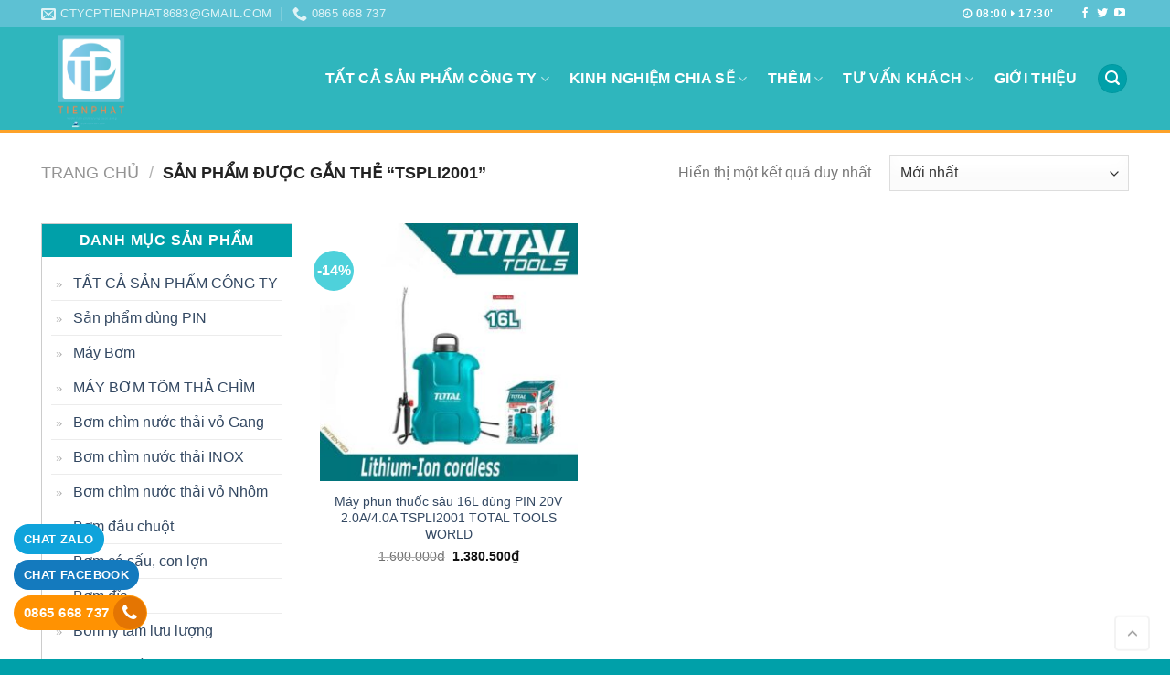

--- FILE ---
content_type: text/html; charset=UTF-8
request_url: https://bomtienphat.com/tu-khoa-san-pham/tspli2001
body_size: 22597
content:
<!DOCTYPE html>
<!--[if IE 9 ]> <html lang="vi" class="ie9 loading-site no-js"> <![endif]-->
<!--[if IE 8 ]> <html lang="vi" class="ie8 loading-site no-js"> <![endif]-->
<!--[if (gte IE 9)|!(IE)]><!--><html lang="vi" class="loading-site no-js"> <!--<![endif]-->
<head>
	<meta charset="UTF-8" />
	<link rel="profile" href="https://gmpg.org/xfn/11" />
	<link rel="pingback" href="https://bomtienphat.com/xmlrpc.php" />

	<script>(function(html){html.className = html.className.replace(/\bno-js\b/,'js')})(document.documentElement);</script>
<meta name='robots' content='index, follow, max-image-preview:large, max-snippet:-1, max-video-preview:-1' />
	<style>img:is([sizes="auto" i], [sizes^="auto," i]) { contain-intrinsic-size: 3000px 1500px }</style>
	<meta name="viewport" content="width=device-width, initial-scale=1, maximum-scale=1" />
	<!-- This site is optimized with the Yoast SEO plugin v25.2 - https://yoast.com/wordpress/plugins/seo/ -->
	<title>TSPLI2001 - Máy bơm nước công nghiệp - Máy bơm Tiến Phát</title>
	<link rel="canonical" href="https://bomtienphat.com/tu-khoa-san-pham/tspli2001" />
	<meta property="og:locale" content="vi_VN" />
	<meta property="og:type" content="article" />
	<meta property="og:title" content="TSPLI2001 - Máy bơm nước công nghiệp - Máy bơm Tiến Phát" />
	<meta property="og:url" content="https://bomtienphat.com/tu-khoa-san-pham/tspli2001" />
	<meta property="og:site_name" content="Máy bơm nước công nghiệp - Máy bơm Tiến Phát" />
	<meta name="twitter:card" content="summary_large_image" />
	<script type="application/ld+json" class="yoast-schema-graph">{"@context":"https://schema.org","@graph":[{"@type":"CollectionPage","@id":"https://bomtienphat.com/tu-khoa-san-pham/tspli2001","url":"https://bomtienphat.com/tu-khoa-san-pham/tspli2001","name":"TSPLI2001 - Máy bơm nước công nghiệp - Máy bơm Tiến Phát","isPartOf":{"@id":"https://bomtienphat.com/#website"},"primaryImageOfPage":{"@id":"https://bomtienphat.com/tu-khoa-san-pham/tspli2001#primaryimage"},"image":{"@id":"https://bomtienphat.com/tu-khoa-san-pham/tspli2001#primaryimage"},"thumbnailUrl":"https://bomtienphat.com/media/2022/08/TSPLI1211.jpg","breadcrumb":{"@id":"https://bomtienphat.com/tu-khoa-san-pham/tspli2001#breadcrumb"},"inLanguage":"vi"},{"@type":"ImageObject","inLanguage":"vi","@id":"https://bomtienphat.com/tu-khoa-san-pham/tspli2001#primaryimage","url":"https://bomtienphat.com/media/2022/08/TSPLI1211.jpg","contentUrl":"https://bomtienphat.com/media/2022/08/TSPLI1211.jpg","width":720,"height":720,"caption":"Máy phun thuốc sâu 16L dùng PIN 20V 2.0A/4.0A TSPLI1211 TOTAL TOOLS WORLD"},{"@type":"BreadcrumbList","@id":"https://bomtienphat.com/tu-khoa-san-pham/tspli2001#breadcrumb","itemListElement":[{"@type":"ListItem","position":1,"name":"Trang chủ","item":"https://bomtienphat.com/"},{"@type":"ListItem","position":2,"name":"TSPLI2001"}]},{"@type":"WebSite","@id":"https://bomtienphat.com/#website","url":"https://bomtienphat.com/","name":"Máy bơm nước công nghiệp - Máy bơm Tiến Phát","description":"","publisher":{"@id":"https://bomtienphat.com/#organization"},"potentialAction":[{"@type":"SearchAction","target":{"@type":"EntryPoint","urlTemplate":"https://bomtienphat.com/?s={search_term_string}"},"query-input":{"@type":"PropertyValueSpecification","valueRequired":true,"valueName":"search_term_string"}}],"inLanguage":"vi"},{"@type":"Organization","@id":"https://bomtienphat.com/#organization","name":"Máy bơm Tiến Phát","url":"https://bomtienphat.com/","logo":{"@type":"ImageObject","inLanguage":"vi","@id":"https://bomtienphat.com/#/schema/logo/image/","url":"","contentUrl":"","caption":"Máy bơm Tiến Phát"},"image":{"@id":"https://bomtienphat.com/#/schema/logo/image/"}}]}</script>
	<!-- / Yoast SEO plugin. -->


<link rel='dns-prefetch' href='//cdn.jsdelivr.net' />
<link rel='dns-prefetch' href='//fonts.googleapis.com' />
<link rel="alternate" type="application/rss+xml" title="Dòng thông tin Máy bơm nước công nghiệp - Máy bơm Tiến Phát &raquo;" href="https://bomtienphat.com/feed" />
<link rel="alternate" type="application/rss+xml" title="Máy bơm nước công nghiệp - Máy bơm Tiến Phát &raquo; Dòng bình luận" href="https://bomtienphat.com/comments/feed" />
<link rel="alternate" type="application/rss+xml" title="Nguồn cấp Máy bơm nước công nghiệp - Máy bơm Tiến Phát &raquo; TSPLI2001 Tag" href="https://bomtienphat.com/tu-khoa-san-pham/tspli2001/feed" />
<link rel="prefetch" href="https://bomtienphat.com/wp-content/themes/flatsome/assets/js/chunk.countup.fe2c1016.js" />
<link rel="prefetch" href="https://bomtienphat.com/wp-content/themes/flatsome/assets/js/chunk.sticky-sidebar.a58a6557.js" />
<link rel="prefetch" href="https://bomtienphat.com/wp-content/themes/flatsome/assets/js/chunk.tooltips.29144c1c.js" />
<link rel="prefetch" href="https://bomtienphat.com/wp-content/themes/flatsome/assets/js/chunk.vendors-popups.947eca5c.js" />
<link rel="prefetch" href="https://bomtienphat.com/wp-content/themes/flatsome/assets/js/chunk.vendors-slider.c7f2bd49.js" />
<style id='classic-theme-styles-inline-css' type='text/css'>
/**
 * These rules are needed for backwards compatibility.
 * They should match the button element rules in the base theme.json file.
 */
.wp-block-button__link {
	color: #ffffff;
	background-color: #32373c;
	border-radius: 9999px; /* 100% causes an oval, but any explicit but really high value retains the pill shape. */

	/* This needs a low specificity so it won't override the rules from the button element if defined in theme.json. */
	box-shadow: none;
	text-decoration: none;

	/* The extra 2px are added to size solids the same as the outline versions.*/
	padding: calc(0.667em + 2px) calc(1.333em + 2px);

	font-size: 1.125em;
}

.wp-block-file__button {
	background: #32373c;
	color: #ffffff;
	text-decoration: none;
}

</style>
<link rel='stylesheet' id='contact-form-7-css' href='https://bomtienphat.com/wp-content/plugins/contact-form-7/includes/css/styles.css?ver=6.0.6' type='text/css' media='all' />
<style id='woocommerce-inline-inline-css' type='text/css'>
.woocommerce form .form-row .required { visibility: visible; }
</style>
<link rel='stylesheet' id='brands-styles-css' href='https://bomtienphat.com/wp-content/plugins/woocommerce/assets/css/brands.css?ver=9.8.6' type='text/css' media='all' />
<link rel='stylesheet' id='recent-posts-widget-with-thumbnails-public-style-css' href='https://bomtienphat.com/wp-content/plugins/recent-posts-widget-with-thumbnails/public.css?ver=7.1.1' type='text/css' media='all' />
<link rel='stylesheet' id='flatsome-main-css' href='https://bomtienphat.com/wp-content/themes/flatsome/assets/css/flatsome.css?ver=3.15.7' type='text/css' media='all' />
<style id='flatsome-main-inline-css' type='text/css'>
@font-face {
				font-family: "fl-icons";
				font-display: block;
				src: url(https://bomtienphat.com/wp-content/themes/flatsome/assets/css/icons/fl-icons.eot?v=3.15.7);
				src:
					url(https://bomtienphat.com/wp-content/themes/flatsome/assets/css/icons/fl-icons.eot#iefix?v=3.15.7) format("embedded-opentype"),
					url(https://bomtienphat.com/wp-content/themes/flatsome/assets/css/icons/fl-icons.woff2?v=3.15.7) format("woff2"),
					url(https://bomtienphat.com/wp-content/themes/flatsome/assets/css/icons/fl-icons.ttf?v=3.15.7) format("truetype"),
					url(https://bomtienphat.com/wp-content/themes/flatsome/assets/css/icons/fl-icons.woff?v=3.15.7) format("woff"),
					url(https://bomtienphat.com/wp-content/themes/flatsome/assets/css/icons/fl-icons.svg?v=3.15.7#fl-icons) format("svg");
			}
</style>
<link rel='stylesheet' id='flatsome-shop-css' href='https://bomtienphat.com/wp-content/themes/flatsome/assets/css/flatsome-shop.css?ver=3.15.7' type='text/css' media='all' />
<link rel='stylesheet' id='flatsome-style-css' href='https://bomtienphat.com/wp-content/themes/bomtienphat/style.css?ver=1.0' type='text/css' media='all' />
<link rel='stylesheet' id='flatsome-googlefonts-css' href='//fonts.googleapis.com/css?family=-apple-system%2C+BlinkMacSystemFont%2C+&quot;Segoe_UI&quot;,_Roboto,_Oxygen-Sans,_Ubuntu,_Cantarell,_&quot;Helvetica_Neue&quot;,_sans-serif:regular,700,regular,regular,regular&#038;display=swap&#038;ver=3.9' type='text/css' media='all' />
<script type="text/javascript" src="https://bomtienphat.com/wp-includes/js/jquery/jquery.js?ver=3.7.1" id="jquery-core-js"></script>
<script type="text/javascript" src="https://bomtienphat.com/wp-content/plugins/woocommerce/assets/js/jquery-blockui/jquery.blockUI.js?ver=2.7.0-wc.9.8.6" id="jquery-blockui-js" defer="defer" data-wp-strategy="defer"></script>
<script type="text/javascript" id="wc-add-to-cart-js-extra">
/* <![CDATA[ */
var wc_add_to_cart_params = {"ajax_url":"\/wp-admin\/admin-ajax.php","wc_ajax_url":"\/?wc-ajax=%%endpoint%%","i18n_view_cart":"Xem gi\u1ecf h\u00e0ng","cart_url":"https:\/\/bomtienphat.com\/gio-hang","is_cart":"","cart_redirect_after_add":"no"};
/* ]]> */
</script>
<script type="text/javascript" src="https://bomtienphat.com/wp-content/plugins/woocommerce/assets/js/frontend/add-to-cart.js?ver=9.8.6" id="wc-add-to-cart-js" defer="defer" data-wp-strategy="defer"></script>
<script type="text/javascript" src="https://bomtienphat.com/wp-content/plugins/woocommerce/assets/js/js-cookie/js.cookie.js?ver=2.1.4-wc.9.8.6" id="js-cookie-js" defer="defer" data-wp-strategy="defer"></script>
<script type="text/javascript" id="woocommerce-js-extra">
/* <![CDATA[ */
var woocommerce_params = {"ajax_url":"\/wp-admin\/admin-ajax.php","wc_ajax_url":"\/?wc-ajax=%%endpoint%%","i18n_password_show":"Hi\u1ec3n th\u1ecb m\u1eadt kh\u1ea9u","i18n_password_hide":"\u1ea8n m\u1eadt kh\u1ea9u"};
/* ]]> */
</script>
<script type="text/javascript" src="https://bomtienphat.com/wp-content/plugins/woocommerce/assets/js/frontend/woocommerce.js?ver=9.8.6" id="woocommerce-js" defer="defer" data-wp-strategy="defer"></script>
<link rel="https://api.w.org/" href="https://bomtienphat.com/wp-json/" /><link rel="alternate" title="JSON" type="application/json" href="https://bomtienphat.com/wp-json/wp/v2/product_tag/4507" /><link rel="EditURI" type="application/rsd+xml" title="RSD" href="https://bomtienphat.com/xmlrpc.php?rsd" />
<meta name="generator" content="WordPress 6.8.3" />
<meta name="generator" content="WooCommerce 9.8.6" />
<style>.bg{opacity: 0; transition: opacity 1s; -webkit-transition: opacity 1s;} .bg-loaded{opacity: 1;}</style><!--[if IE]><link rel="stylesheet" type="text/css" href="https://bomtienphat.com/wp-content/themes/flatsome/assets/css/ie-fallback.css"><script src="//cdnjs.cloudflare.com/ajax/libs/html5shiv/3.6.1/html5shiv.js"></script><script>var head = document.getElementsByTagName('head')[0],style = document.createElement('style');style.type = 'text/css';style.styleSheet.cssText = ':before,:after{content:none !important';head.appendChild(style);setTimeout(function(){head.removeChild(style);}, 0);</script><script src="https://bomtienphat.com/wp-content/themes/flatsome/assets/libs/ie-flexibility.js"></script><![endif]--><meta property="fb:app_id" content="117339255484207" />
<meta property="fb:admins" content="100001663871813, 100014889763755"/>

<link href="https://stackpath.bootstrapcdn.com/font-awesome/4.7.0/css/font-awesome.min.css" rel="stylesheet" integrity="sha384-wvfXpqpZZVQGK6TAh5PVlGOfQNHSoD2xbE+QkPxCAFlNEevoEH3Sl0sibVcOQVnN" crossorigin="anonymous">	<noscript><style>.woocommerce-product-gallery{ opacity: 1 !important; }</style></noscript>
	<link rel="icon" href="https://bomtienphat.com/media/2019/08/cropped-icon-bomtienphat-32x32.png" sizes="32x32" />
<link rel="icon" href="https://bomtienphat.com/media/2019/08/cropped-icon-bomtienphat-192x192.png" sizes="192x192" />
<link rel="apple-touch-icon" href="https://bomtienphat.com/media/2019/08/cropped-icon-bomtienphat-180x180.png" />
<meta name="msapplication-TileImage" content="https://bomtienphat.com/media/2019/08/cropped-icon-bomtienphat-270x270.png" />
<style id="custom-css" type="text/css">:root {--primary-color: #00a0a9;}.container-width, .full-width .ubermenu-nav, .container, .row{max-width: 1220px}.row.row-collapse{max-width: 1190px}.row.row-small{max-width: 1212.5px}.row.row-large{max-width: 1250px}.header-main{height: 115px}#logo img{max-height: 115px}#logo{width:150px;}#logo img{padding:3px 0;}.header-top{min-height: 28px}.transparent .header-main{height: 201px}.transparent #logo img{max-height: 201px}.has-transparent + .page-title:first-of-type,.has-transparent + #main > .page-title,.has-transparent + #main > div > .page-title,.has-transparent + #main .page-header-wrapper:first-of-type .page-title{padding-top: 231px;}.header.show-on-scroll,.stuck .header-main{height:70px!important}.stuck #logo img{max-height: 70px!important}.search-form{ width: 15%;}.header-bg-color {background-color: #2fb6bd}.header-bottom {background-color: #f1f1f1}.header-main .nav > li > a{line-height: 16px }@media (max-width: 549px) {.header-main{height: 60px}#logo img{max-height: 60px}}.nav-dropdown{border-radius:5px}.nav-dropdown{font-size:96%}.header-top{background-color:#5dc1d3!important;}/* Color */.accordion-title.active, .has-icon-bg .icon .icon-inner,.logo a, .primary.is-underline, .primary.is-link, .badge-outline .badge-inner, .nav-outline > li.active> a,.nav-outline >li.active > a, .cart-icon strong,[data-color='primary'], .is-outline.primary{color: #00a0a9;}/* Color !important */[data-text-color="primary"]{color: #00a0a9!important;}/* Background Color */[data-text-bg="primary"]{background-color: #00a0a9;}/* Background */.scroll-to-bullets a,.featured-title, .label-new.menu-item > a:after, .nav-pagination > li > .current,.nav-pagination > li > span:hover,.nav-pagination > li > a:hover,.has-hover:hover .badge-outline .badge-inner,button[type="submit"], .button.wc-forward:not(.checkout):not(.checkout-button), .button.submit-button, .button.primary:not(.is-outline),.featured-table .title,.is-outline:hover, .has-icon:hover .icon-label,.nav-dropdown-bold .nav-column li > a:hover, .nav-dropdown.nav-dropdown-bold > li > a:hover, .nav-dropdown-bold.dark .nav-column li > a:hover, .nav-dropdown.nav-dropdown-bold.dark > li > a:hover, .header-vertical-menu__opener ,.is-outline:hover, .tagcloud a:hover,.grid-tools a, input[type='submit']:not(.is-form), .box-badge:hover .box-text, input.button.alt,.nav-box > li > a:hover,.nav-box > li.active > a,.nav-pills > li.active > a ,.current-dropdown .cart-icon strong, .cart-icon:hover strong, .nav-line-bottom > li > a:before, .nav-line-grow > li > a:before, .nav-line > li > a:before,.banner, .header-top, .slider-nav-circle .flickity-prev-next-button:hover svg, .slider-nav-circle .flickity-prev-next-button:hover .arrow, .primary.is-outline:hover, .button.primary:not(.is-outline), input[type='submit'].primary, input[type='submit'].primary, input[type='reset'].button, input[type='button'].primary, .badge-inner{background-color: #00a0a9;}/* Border */.nav-vertical.nav-tabs > li.active > a,.scroll-to-bullets a.active,.nav-pagination > li > .current,.nav-pagination > li > span:hover,.nav-pagination > li > a:hover,.has-hover:hover .badge-outline .badge-inner,.accordion-title.active,.featured-table,.is-outline:hover, .tagcloud a:hover,blockquote, .has-border, .cart-icon strong:after,.cart-icon strong,.blockUI:before, .processing:before,.loading-spin, .slider-nav-circle .flickity-prev-next-button:hover svg, .slider-nav-circle .flickity-prev-next-button:hover .arrow, .primary.is-outline:hover{border-color: #00a0a9}.nav-tabs > li.active > a{border-top-color: #00a0a9}.widget_shopping_cart_content .blockUI.blockOverlay:before { border-left-color: #00a0a9 }.woocommerce-checkout-review-order .blockUI.blockOverlay:before { border-left-color: #00a0a9 }/* Fill */.slider .flickity-prev-next-button:hover svg,.slider .flickity-prev-next-button:hover .arrow{fill: #00a0a9;}/* Background Color */[data-icon-label]:after, .secondary.is-underline:hover,.secondary.is-outline:hover,.icon-label,.button.secondary:not(.is-outline),.button.alt:not(.is-outline), .badge-inner.on-sale, .button.checkout, .single_add_to_cart_button, .current .breadcrumb-step{ background-color:#4ed1db; }[data-text-bg="secondary"]{background-color: #4ed1db;}/* Color */.secondary.is-underline,.secondary.is-link, .secondary.is-outline,.stars a.active, .star-rating:before, .woocommerce-page .star-rating:before,.star-rating span:before, .color-secondary{color: #4ed1db}/* Color !important */[data-text-color="secondary"]{color: #4ed1db!important;}/* Border */.secondary.is-outline:hover{border-color:#4ed1db}body{font-size: 100%;}@media screen and (max-width: 549px){body{font-size: 100%;}}body{font-family:"-apple-system, BlinkMacSystemFont, &quot;Segoe UI&quot;, Roboto, Oxygen-Sans, Ubuntu, Cantarell, &quot;Helvetica Neue&quot;, sans-serif", sans-serif}body{font-weight: 0}.nav > li > a {font-family:"-apple-system, BlinkMacSystemFont, &quot;Segoe UI&quot;, Roboto, Oxygen-Sans, Ubuntu, Cantarell, &quot;Helvetica Neue&quot;, sans-serif", sans-serif;}.mobile-sidebar-levels-2 .nav > li > ul > li > a {font-family:"-apple-system, BlinkMacSystemFont, &quot;Segoe UI&quot;, Roboto, Oxygen-Sans, Ubuntu, Cantarell, &quot;Helvetica Neue&quot;, sans-serif", sans-serif;}.nav > li > a {font-weight: 0;}.mobile-sidebar-levels-2 .nav > li > ul > li > a {font-weight: 0;}h1,h2,h3,h4,h5,h6,.heading-font, .off-canvas-center .nav-sidebar.nav-vertical > li > a{font-family: "-apple-system, BlinkMacSystemFont, &quot;Segoe UI&quot;, Roboto, Oxygen-Sans, Ubuntu, Cantarell, &quot;Helvetica Neue&quot;, sans-serif", sans-serif;}h1,h2,h3,h4,h5,h6,.heading-font,.banner h1,.banner h2{font-weight: 700;}.alt-font{font-family: "-apple-system, BlinkMacSystemFont, &quot;Segoe UI&quot;, Roboto, Oxygen-Sans, Ubuntu, Cantarell, &quot;Helvetica Neue&quot;, sans-serif", sans-serif;}.alt-font{font-weight: 0!important;}.header:not(.transparent) .header-nav-main.nav > li > a {color: #ffffff;}.header:not(.transparent) .header-nav-main.nav > li > a:hover,.header:not(.transparent) .header-nav-main.nav > li.active > a,.header:not(.transparent) .header-nav-main.nav > li.current > a,.header:not(.transparent) .header-nav-main.nav > li > a.active,.header:not(.transparent) .header-nav-main.nav > li > a.current{color: #333333;}.header-nav-main.nav-line-bottom > li > a:before,.header-nav-main.nav-line-grow > li > a:before,.header-nav-main.nav-line > li > a:before,.header-nav-main.nav-box > li > a:hover,.header-nav-main.nav-box > li.active > a,.header-nav-main.nav-pills > li > a:hover,.header-nav-main.nav-pills > li.active > a{color:#FFF!important;background-color: #333333;}@media screen and (min-width: 550px){.products .box-vertical .box-image{min-width: 300px!important;width: 300px!important;}}.footer-2{background-color: #00a0a9}.absolute-footer, html{background-color: #00a0a9}.label-new.menu-item > a:after{content:"New";}.label-hot.menu-item > a:after{content:"Hot";}.label-sale.menu-item > a:after{content:"Sale";}.label-popular.menu-item > a:after{content:"Popular";}</style><style id="infinite-scroll-css" type="text/css">.page-load-status,.archive .woocommerce-pagination {display: none;}</style></head>

<body class="archive tax-product_tag term-tspli2001 term-4507 wp-theme-flatsome wp-child-theme-bomtienphat theme-flatsome woocommerce woocommerce-page woocommerce-no-js full-width lightbox nav-dropdown-has-arrow nav-dropdown-has-shadow nav-dropdown-has-border catalog-mode">


<a class="skip-link screen-reader-text" href="#main">Skip to content</a>

<div id="wrapper">

	
	<header id="header" class="header has-sticky sticky-jump">
		<div class="header-wrapper">
			<div id="top-bar" class="header-top hide-for-sticky nav-dark hide-for-medium">
    <div class="flex-row container">
      <div class="flex-col hide-for-medium flex-left">
          <ul class="nav nav-left medium-nav-center nav-small  nav-divided">
              <li class="header-contact-wrapper">
		<ul id="header-contact" class="nav nav-divided nav-uppercase header-contact">
		
						<li class="">
			  <a href="/cdn-cgi/l/email-protection#e98a9d908a999d808c879981889dd1dfd1daa98e84888085c78a8684" class="tooltip" title="ctycptienphat8683@gmail.com">
				  <i class="icon-envelop" style="font-size:16px;"></i>			       <span>
			       	<span class="__cf_email__" data-cfemail="284b5c514b585c414d465840495c101e101b684f45494144064b4745">[email&#160;protected]</span>			       </span>
			  </a>
			</li>
					
			
						<li class="">
			  <a href="tel:0865 668 737" class="tooltip" title="0865 668 737">
			     <i class="icon-phone" style="font-size:16px;"></i>			      <span>0865 668 737</span>
			  </a>
			</li>
				</ul>
</li>          </ul>
      </div>

      <div class="flex-col hide-for-medium flex-center">
          <ul class="nav nav-center nav-small  nav-divided">
                        </ul>
      </div>

      <div class="flex-col hide-for-medium flex-right">
         <ul class="nav top-bar-nav nav-right nav-small  nav-divided">
              <li class="html custom html_topbar_left"><strong class="uppercase"><i class="fa fa-clock-o" aria-hidden="true"></i> 08:00 <i class="fa fa-caret-right" aria-hidden="true"></i> 17:30'</strong></li><li class="header-divider"></li><li class="html header-social-icons ml-0">
	<div class="social-icons follow-icons" ><a href="#" target="_blank" data-label="Facebook" rel="noopener noreferrer nofollow" class="icon plain facebook tooltip" title="Theo dõi trên Facebook" aria-label="Theo dõi trên Facebook"><i class="icon-facebook" ></i></a><a href="#" target="_blank" data-label="Twitter" rel="noopener noreferrer nofollow" class="icon plain  twitter tooltip" title="Theo dõi trên Twitter" aria-label="Theo dõi trên Twitter"><i class="icon-twitter" ></i></a><a href="#" target="_blank" rel="noopener noreferrer nofollow" data-label="YouTube" class="icon plain  youtube tooltip" title="Theo dõi trên YouTube" aria-label="Theo dõi trên YouTube"><i class="icon-youtube" ></i></a></div></li>          </ul>
      </div>

      
    </div>
</div>
<div id="masthead" class="header-main nav-dark">
      <div class="header-inner flex-row container logo-left medium-logo-center" role="navigation">

          <!-- Logo -->
          <div id="logo" class="flex-col logo">
            
<!-- Header logo -->
<a href="https://bomtienphat.com/" title="Máy bơm nước công nghiệp &#8211; Máy bơm Tiến Phát" rel="home">
		<img width="1020" height="1020" src="https://bomtienphat.com/media/2023/05/LOGO-THIET-KE-IN-AN-khong-nen-trang-1024x1024.png" class="header_logo header-logo" alt="Máy bơm nước công nghiệp &#8211; Máy bơm Tiến Phát"/><img  width="1020" height="1020" src="https://bomtienphat.com/media/2023/05/LOGO-THIET-KE-IN-AN-khong-nen-trang-1024x1024.png" class="header-logo-dark" alt="Máy bơm nước công nghiệp &#8211; Máy bơm Tiến Phát"/></a>
          </div>

          <!-- Mobile Left Elements -->
          <div class="flex-col show-for-medium flex-left">
            <ul class="mobile-nav nav nav-left ">
              <li class="nav-icon has-icon">
  		<a href="#" data-open="#main-menu" data-pos="left" data-bg="main-menu-overlay" data-color="" class="is-small" aria-label="Menu" aria-controls="main-menu" aria-expanded="false">
		
		  <i class="icon-menu" ></i>
		  		</a>
	</li>            </ul>
          </div>

          <!-- Left Elements -->
          <div class="flex-col hide-for-medium flex-left
            flex-grow">
            <ul class="header-nav header-nav-main nav nav-left  nav-size-large nav-spacing-large nav-uppercase" >
                          </ul>
          </div>

          <!-- Right Elements -->
          <div class="flex-col hide-for-medium flex-right">
            <ul class="header-nav header-nav-main nav nav-right  nav-size-large nav-spacing-large nav-uppercase">
              <li id="menu-item-2625" class="menu-item menu-item-type-taxonomy menu-item-object-product_cat menu-item-has-children menu-item-2625 menu-item-design-default has-dropdown"><a href="https://bomtienphat.com/danh-muc/tat-ca-san-pham-cong-ty-chinh-hang" class="nav-top-link">TẤT CẢ SẢN PHẨM CÔNG TY<i class="icon-angle-down" ></i></a>
<ul class="sub-menu nav-dropdown nav-dropdown-simple">
	<li id="menu-item-2665" class="menu-item menu-item-type-taxonomy menu-item-object-product_cat menu-item-2665"><a href="https://bomtienphat.com/danh-muc/may-do-ky-thuat-so">MÁY ĐO KỸ THUẬT SỐ</a></li>
	<li id="menu-item-3493" class="menu-item menu-item-type-taxonomy menu-item-object-product_cat menu-item-3493"><a href="https://bomtienphat.com/danh-muc/may-cha-nham-rung-go-sat">Máy chà nhám rung gỗ sắt</a></li>
	<li id="menu-item-2666" class="menu-item menu-item-type-taxonomy menu-item-object-product_cat menu-item-2666"><a href="https://bomtienphat.com/danh-muc/may-bom-tom-tha-chim">MÁY BƠM TÕM THẢ CHÌM</a></li>
	<li id="menu-item-2667" class="menu-item menu-item-type-taxonomy menu-item-object-product_cat menu-item-2667"><a href="https://bomtienphat.com/danh-muc/bom-cong-nghiep-dat-can-be-mat">Bơm công nghiệp dân dụng</a></li>
	<li id="menu-item-2668" class="menu-item menu-item-type-taxonomy menu-item-object-product_cat menu-item-2668"><a href="https://bomtienphat.com/danh-muc/bom-da-tang-canh">Bơm đa tầng cánh</a></li>
	<li id="menu-item-2669" class="menu-item menu-item-type-taxonomy menu-item-object-product_cat menu-item-2669"><a href="https://bomtienphat.com/danh-muc/dung-cu-cam-tay">Dụng cụ cầm tay</a></li>
	<li id="menu-item-2670" class="menu-item menu-item-type-taxonomy menu-item-object-product_cat menu-item-2670"><a href="https://bomtienphat.com/danh-muc/dung-cu-cam-tay/may-mai-goc-pin">Máy mài góc PIN</a></li>
	<li id="menu-item-2671" class="menu-item menu-item-type-taxonomy menu-item-object-product_cat menu-item-2671"><a href="https://bomtienphat.com/danh-muc/dung-cu-cam-tay/may-tron-son-dung-pin">Máy trộn sơn dùng PIN</a></li>
	<li id="menu-item-2672" class="menu-item menu-item-type-taxonomy menu-item-object-product_cat menu-item-2672"><a href="https://bomtienphat.com/danh-muc/dung-cu-cam-tay/san-pham-dung-pin">Sản phẩm dùng PIN</a></li>
	<li id="menu-item-2673" class="menu-item menu-item-type-taxonomy menu-item-object-product_cat menu-item-2673"><a href="https://bomtienphat.com/danh-muc/https-bomtienphat-com-danh-muc-bom-cong-nghiep-dat-can-be-mat">Máy Bơm</a></li>
	<li id="menu-item-2674" class="menu-item menu-item-type-taxonomy menu-item-object-product_cat menu-item-2674"><a href="https://bomtienphat.com/danh-muc/may-hut-bui">Máy hút bụi</a></li>
	<li id="menu-item-2675" class="menu-item menu-item-type-taxonomy menu-item-object-product_cat menu-item-2675"><a href="https://bomtienphat.com/danh-muc/may-phun-son">Máy phun sơn</a></li>
	<li id="menu-item-2676" class="menu-item menu-item-type-taxonomy menu-item-object-product_cat menu-item-2676"><a href="https://bomtienphat.com/danh-muc/may-rua-xe">Máy rửa xe</a></li>
	<li id="menu-item-2677" class="menu-item menu-item-type-taxonomy menu-item-object-product_cat menu-item-2677"><a href="https://bomtienphat.com/danh-muc/may-thoi-bui">Máy thổi bụi</a></li>
	<li id="menu-item-6240" class="menu-item menu-item-type-taxonomy menu-item-object-product_cat menu-item-6240"><a href="https://bomtienphat.com/danh-muc/bom-tang-ap-luc">Bơm tăng áp thông minh</a></li>
	<li id="menu-item-2678" class="menu-item menu-item-type-taxonomy menu-item-object-product_cat menu-item-2678"><a href="https://bomtienphat.com/danh-muc/phu-kien-vat-tu-may-moc">Phụ kiện vật tư máy móc</a></li>
	<li id="menu-item-6519" class="menu-item menu-item-type-taxonomy menu-item-object-product_cat menu-item-6519"><a href="https://bomtienphat.com/danh-muc/thang-xep-chu-a">Thang xếp chữ A</a></li>
</ul>
</li>
<li id="menu-item-2634" class="menu-item menu-item-type-post_type menu-item-object-page menu-item-has-children menu-item-2634 menu-item-design-default has-dropdown"><a href="https://bomtienphat.com/kinh-nghiem-chia-se" class="nav-top-link">Kinh nghiệm chia sẽ<i class="icon-angle-down" ></i></a>
<ul class="sub-menu nav-dropdown nav-dropdown-simple">
	<li id="menu-item-3347" class="menu-item menu-item-type-taxonomy menu-item-object-category menu-item-3347"><a href="https://bomtienphat.com/tai-lieu-ky-thuat">Tài liệu kỹ thuật</a></li>
</ul>
</li>
<li id="menu-item-2635" class="menu-item menu-item-type-post_type menu-item-object-page menu-item-has-children menu-item-2635 menu-item-design-default has-dropdown"><a href="https://bomtienphat.com/thong-tin-can-thiet" class="nav-top-link">Thêm<i class="icon-angle-down" ></i></a>
<ul class="sub-menu nav-dropdown nav-dropdown-simple">
	<li id="menu-item-2640" class="menu-item menu-item-type-post_type menu-item-object-page menu-item-privacy-policy menu-item-2640"><a href="https://bomtienphat.com/chinh-sach-bao-mat">Chính sách bảo mật</a></li>
	<li id="menu-item-2641" class="menu-item menu-item-type-post_type menu-item-object-page menu-item-2641"><a href="https://bomtienphat.com/chinh-sach-bao-hanh">Chính sách bảo hành</a></li>
	<li id="menu-item-2642" class="menu-item menu-item-type-post_type menu-item-object-page menu-item-2642"><a href="https://bomtienphat.com/chinh-sach-chung">Chính sách chung</a></li>
	<li id="menu-item-2643" class="menu-item menu-item-type-post_type menu-item-object-page menu-item-2643"><a href="https://bomtienphat.com/chinh-sach-giao-nhan">Chính sách giao nhận</a></li>
	<li id="menu-item-2644" class="menu-item menu-item-type-post_type menu-item-object-page menu-item-2644"><a href="https://bomtienphat.com/cua-hang">Cửa hàng</a></li>
	<li id="menu-item-2645" class="menu-item menu-item-type-post_type menu-item-object-page menu-item-2645"><a href="https://bomtienphat.com/lien-he">Liên hệ</a></li>
	<li id="menu-item-2647" class="menu-item menu-item-type-post_type menu-item-object-page menu-item-2647"><a href="https://bomtienphat.com/tri-an-khach-hang">Tri ân khách hàng</a></li>
	<li id="menu-item-2648" class="menu-item menu-item-type-post_type menu-item-object-page menu-item-2648"><a href="https://bomtienphat.com/tro-thanh-dai-ly-cap-1">Trở thành đại lý cấp 1</a></li>
	<li id="menu-item-2649" class="menu-item menu-item-type-post_type menu-item-object-page menu-item-2649"><a href="https://bomtienphat.com/tu-van-ky-thuat">Tư vấn khách</a></li>
</ul>
</li>
<li id="menu-item-2646" class="menu-item menu-item-type-post_type menu-item-object-page menu-item-has-children menu-item-2646 menu-item-design-default has-dropdown"><a href="https://bomtienphat.com/tu-van-ky-thuat" class="nav-top-link">Tư vấn khách<i class="icon-angle-down" ></i></a>
<ul class="sub-menu nav-dropdown nav-dropdown-simple">
	<li id="menu-item-3349" class="menu-item menu-item-type-post_type menu-item-object-post menu-item-3349 has-icon-left"><a href="https://bomtienphat.com/dia-chi-mua-may-rua-xe-quang-binh-ap-luc-cao.html"><img class="ux-menu-icon" width="20" height="20" src="https://bomtienphat.com/media/2021/12/GARAGE-may-rua-xe-150x150.jpg" alt="Garage Máy Rửa Xe quảng bình" />Địa chỉ mua máy rửa xe Quảng Bình áp lực cao</a></li>
	<li id="menu-item-3262" class="menu-item menu-item-type-post_type menu-item-object-post menu-item-3262"><a href="https://bomtienphat.com/nguyen-nhan-nen-su-dung-may-bom-mang-khi-nen.html">Nguyên nhân nên sử dụng máy bơm màng khí nén?</a></li>
</ul>
</li>
<li id="menu-item-2636" class="menu-item menu-item-type-post_type menu-item-object-page menu-item-2636 menu-item-design-default"><a href="https://bomtienphat.com/gioi-thieu" class="nav-top-link">Giới thiệu</a></li>
<li class="header-search header-search-lightbox has-icon">
	<div class="header-button">		<a href="#search-lightbox" aria-label="Tìm kiếm" data-open="#search-lightbox" data-focus="input.search-field"
		class="icon primary button circle is-small">
		<i class="icon-search" style="font-size:16px;"></i></a>
		</div>
		
	<div id="search-lightbox" class="mfp-hide dark text-center">
		<div class="searchform-wrapper ux-search-box relative form-flat is-large"><form role="search" method="get" class="searchform" action="https://bomtienphat.com/">
	<div class="flex-row relative">
						<div class="flex-col flex-grow">
			<label class="screen-reader-text" for="woocommerce-product-search-field-0">Tìm kiếm:</label>
			<input type="search" id="woocommerce-product-search-field-0" class="search-field mb-0" placeholder="Nhập từ khóa cần tìm..." value="" name="s" />
			<input type="hidden" name="post_type" value="product" />
					</div>
		<div class="flex-col">
			<button type="submit" value="Tìm kiếm" class="ux-search-submit submit-button secondary button icon mb-0" aria-label="Submit">
				<i class="icon-search" ></i>			</button>
		</div>
	</div>
	<div class="live-search-results text-left z-top"></div>
</form>
</div>	</div>
</li>
            </ul>
          </div>

          <!-- Mobile Right Elements -->
          <div class="flex-col show-for-medium flex-right">
            <ul class="mobile-nav nav nav-right ">
              <li class="header-search header-search-lightbox has-icon">
	<div class="header-button">		<a href="#search-lightbox" aria-label="Tìm kiếm" data-open="#search-lightbox" data-focus="input.search-field"
		class="icon primary button circle is-small">
		<i class="icon-search" style="font-size:16px;"></i></a>
		</div>
		
	<div id="search-lightbox" class="mfp-hide dark text-center">
		<div class="searchform-wrapper ux-search-box relative form-flat is-large"><form role="search" method="get" class="searchform" action="https://bomtienphat.com/">
	<div class="flex-row relative">
						<div class="flex-col flex-grow">
			<label class="screen-reader-text" for="woocommerce-product-search-field-1">Tìm kiếm:</label>
			<input type="search" id="woocommerce-product-search-field-1" class="search-field mb-0" placeholder="Nhập từ khóa cần tìm..." value="" name="s" />
			<input type="hidden" name="post_type" value="product" />
					</div>
		<div class="flex-col">
			<button type="submit" value="Tìm kiếm" class="ux-search-submit submit-button secondary button icon mb-0" aria-label="Submit">
				<i class="icon-search" ></i>			</button>
		</div>
	</div>
	<div class="live-search-results text-left z-top"></div>
</form>
</div>	</div>
</li>
            </ul>
          </div>

      </div>
     
            <div class="container"><div class="top-divider full-width"></div></div>
      </div>
<div class="header-bg-container fill"><div class="header-bg-image fill"></div><div class="header-bg-color fill"></div></div>		</div>
	</header>

	<div class="shop-page-title category-page-title page-title ">
	<div class="page-title-inner flex-row  medium-flex-wrap container">
	  <div class="flex-col flex-grow medium-text-center">
	  	<div class="is-large">
	<nav class="woocommerce-breadcrumb breadcrumbs uppercase"><a href="https://bomtienphat.com">Trang chủ</a> <span class="divider">&#47;</span> Sản phẩm được gắn thẻ &ldquo;TSPLI2001&rdquo;</nav></div>
<div class="category-filtering category-filter-row show-for-medium">
	<a href="#" data-open="#shop-sidebar" data-visible-after="true" data-pos="left" class="filter-button uppercase plain">
		<i class="icon-equalizer"></i>
		<strong>Lọc</strong>
	</a>
	<div class="inline-block">
			</div>
</div>
	  </div>
	  <div class="flex-col medium-text-center">
	  	<p class="woocommerce-result-count hide-for-medium">
	Hiển thị một kết quả duy nhất</p>
<form class="woocommerce-ordering" method="get">
		<select
		name="orderby"
		class="orderby"
					aria-label="Đơn hàng của cửa hàng"
			>
					<option value="date"  selected='selected'>Mới nhất</option>
					<option value="price" >Thứ tự theo giá: thấp đến cao</option>
					<option value="price-desc" >Thứ tự theo giá: cao xuống thấp</option>
			</select>
	<input type="hidden" name="paged" value="1" />
	</form>
	  </div>
	</div>
</div>

	<main id="main" class="">
<div class="row category-page-row">

		<div class="col large-3 hide-for-medium ">
						<div id="shop-sidebar" class="sidebar-inner col-inner">
				<aside id="nav_menu-4" class="widget widget_nav_menu"><span class="widget-title shop-sidebar">Danh mục sản phẩm</span><div class="is-divider small"></div><div class="menu-danh-muc-san-pham-container"><ul id="menu-danh-muc-san-pham" class="menu"><li id="menu-item-2256" class="menu-item menu-item-type-taxonomy menu-item-object-product_cat menu-item-2256"><a href="https://bomtienphat.com/danh-muc/tat-ca-san-pham-cong-ty-chinh-hang">TẤT CẢ SẢN PHẨM CÔNG TY</a></li>
<li id="menu-item-4869" class="menu-item menu-item-type-taxonomy menu-item-object-product_cat menu-item-4869"><a href="https://bomtienphat.com/danh-muc/dung-cu-cam-tay/san-pham-dung-pin">Sản phẩm dùng PIN</a></li>
<li id="menu-item-2217" class="menu-item menu-item-type-taxonomy menu-item-object-product_cat menu-item-2217"><a href="https://bomtienphat.com/danh-muc/https-bomtienphat-com-danh-muc-bom-cong-nghiep-dat-can-be-mat">Máy Bơm</a></li>
<li id="menu-item-1409" class="menu-item menu-item-type-taxonomy menu-item-object-product_cat menu-item-1409"><a href="https://bomtienphat.com/danh-muc/may-bom-tom-tha-chim">MÁY BƠM TÕM THẢ CHÌM</a></li>
<li id="menu-item-1700" class="menu-item menu-item-type-taxonomy menu-item-object-product_cat menu-item-1700"><a href="https://bomtienphat.com/danh-muc/may-bom-tom-tha-chim/bom-chim-nuoc-thai-vo-gang">Bơm chìm nước thải vỏ Gang</a></li>
<li id="menu-item-1702" class="menu-item menu-item-type-taxonomy menu-item-object-product_cat menu-item-1702"><a href="https://bomtienphat.com/danh-muc/may-bom-tom-tha-chim/bom-chim-nuoc-thai-inox">Bơm chìm nước thải INOX</a></li>
<li id="menu-item-1703" class="menu-item menu-item-type-taxonomy menu-item-object-product_cat menu-item-1703"><a href="https://bomtienphat.com/danh-muc/may-bom-tom-tha-chim/bom-chim-nuoc-thai-vo-nhom">Bơm chìm nước thải vỏ Nhôm</a></li>
<li id="menu-item-1930" class="menu-item menu-item-type-taxonomy menu-item-object-product_cat menu-item-1930"><a href="https://bomtienphat.com/danh-muc/bom-dau-chuot">Bơm đầu chuột</a></li>
<li id="menu-item-1975" class="menu-item menu-item-type-taxonomy menu-item-object-product_cat menu-item-1975"><a href="https://bomtienphat.com/danh-muc/bom-cong-nghiep-dat-can-be-mat/bom-ca-sau-con-lon">Bơm cá sấu, con lợn</a></li>
<li id="menu-item-1976" class="menu-item menu-item-type-taxonomy menu-item-object-product_cat menu-item-1976"><a href="https://bomtienphat.com/danh-muc/bom-cong-nghiep-dat-can-be-mat/bom-dia">Bơm đĩa</a></li>
<li id="menu-item-1977" class="menu-item menu-item-type-taxonomy menu-item-object-product_cat menu-item-1977"><a href="https://bomtienphat.com/danh-muc/bom-cong-nghiep-dat-can-be-mat/bom-ly-tam-luu-luong">Bơm ly tâm lưu lượng</a></li>
<li id="menu-item-1995" class="menu-item menu-item-type-taxonomy menu-item-object-product_cat menu-item-1995"><a href="https://bomtienphat.com/danh-muc/bom-tu-moi-chan-khong">Bơm tự mồi chân không</a></li>
<li id="menu-item-1998" class="menu-item menu-item-type-taxonomy menu-item-object-product_cat menu-item-1998"><a href="https://bomtienphat.com/danh-muc/bom-day-cao-2-hong">Bơm đẩy cao 2 tầng cánh 2 họng</a></li>
<li id="menu-item-2025" class="menu-item menu-item-type-taxonomy menu-item-object-product_cat menu-item-2025"><a href="https://bomtienphat.com/danh-muc/may-bom-jet-quang-binh">Bơm JET Đầu INOX</a></li>
<li id="menu-item-1412" class="menu-item menu-item-type-taxonomy menu-item-object-product_cat menu-item-1412"><a href="https://bomtienphat.com/danh-muc/bom-tang-ap-luc">Bơm tăng áp thông minh</a></li>
<li id="menu-item-2144" class="menu-item menu-item-type-taxonomy menu-item-object-product_cat menu-item-2144"><a href="https://bomtienphat.com/danh-muc/bom-tu-moi-chan-khong">Bơm tự mồi chân không</a></li>
<li id="menu-item-2219" class="menu-item menu-item-type-taxonomy menu-item-object-product_cat menu-item-has-children menu-item-2219"><a href="https://bomtienphat.com/danh-muc/dung-cu-cam-tay">Dụng cụ cầm tay</a>
<ul class="sub-menu">
	<li id="menu-item-5190" class="menu-item menu-item-type-taxonomy menu-item-object-product_cat menu-item-5190"><a href="https://bomtienphat.com/danh-muc/may-do-ky-thuat-so">MÁY ĐO KỸ THUẬT SỐ</a></li>
	<li id="menu-item-2220" class="menu-item menu-item-type-taxonomy menu-item-object-product_cat menu-item-2220"><a href="https://bomtienphat.com/danh-muc/dung-cu-cam-tay/san-pham-dung-pin">Sản phẩm dùng PIN</a></li>
	<li id="menu-item-2495" class="menu-item menu-item-type-taxonomy menu-item-object-product_cat menu-item-2495"><a href="https://bomtienphat.com/danh-muc/dung-cu-cam-tay/may-mai-goc-pin">Máy mài góc PIN</a></li>
	<li id="menu-item-2498" class="menu-item menu-item-type-taxonomy menu-item-object-product_cat menu-item-2498"><a href="https://bomtienphat.com/danh-muc/dung-cu-cam-tay/may-tron-son-dung-pin">Máy trộn sơn dùng PIN</a></li>
	<li id="menu-item-2593" class="menu-item menu-item-type-taxonomy menu-item-object-product_cat menu-item-2593"><a href="https://bomtienphat.com/danh-muc/may-hut-bui">Máy hút bụi</a></li>
	<li id="menu-item-2595" class="menu-item menu-item-type-taxonomy menu-item-object-product_cat menu-item-2595"><a href="https://bomtienphat.com/danh-muc/may-thoi-bui">Máy thổi bụi</a></li>
	<li id="menu-item-2663" class="menu-item menu-item-type-taxonomy menu-item-object-product_cat menu-item-2663"><a href="https://bomtienphat.com/danh-muc/may-phun-son">Máy phun sơn</a></li>
	<li id="menu-item-2746" class="menu-item menu-item-type-taxonomy menu-item-object-product_cat menu-item-2746"><a href="https://bomtienphat.com/danh-muc/may-cua-long">Máy cưa lọng</a></li>
	<li id="menu-item-3681" class="menu-item menu-item-type-taxonomy menu-item-object-product_cat menu-item-3681"><a href="https://bomtienphat.com/danh-muc/may-cat-da">Máy cắt đá</a></li>
	<li id="menu-item-2765" class="menu-item menu-item-type-taxonomy menu-item-object-product_cat menu-item-2765"><a href="https://bomtienphat.com/danh-muc/may-cat-nhom">Máy cắt nhôm</a></li>
	<li id="menu-item-2781" class="menu-item menu-item-type-taxonomy menu-item-object-product_cat menu-item-2781"><a href="https://bomtienphat.com/danh-muc/may-cua-kiem">máy cưa kiếm</a></li>
	<li id="menu-item-2784" class="menu-item menu-item-type-taxonomy menu-item-object-product_cat menu-item-2784"><a href="https://bomtienphat.com/danh-muc/may-cua-xich-xang-va-dien">Máy cưa xích xăng và điện</a></li>
	<li id="menu-item-2797" class="menu-item menu-item-type-taxonomy menu-item-object-product_cat menu-item-2797"><a href="https://bomtienphat.com/danh-muc/may-cat-co-tia-hang-rao-cay">Máy cắt cỏ tỉa hàng rào cây</a></li>
	<li id="menu-item-2807" class="menu-item menu-item-type-taxonomy menu-item-object-product_cat menu-item-2807"><a href="https://bomtienphat.com/danh-muc/may-cat-cap-thuy-luc-dung-pin">Máy cắt cáp thủy lực dùng PIN</a></li>
	<li id="menu-item-2821" class="menu-item menu-item-type-taxonomy menu-item-object-product_cat menu-item-2821"><a href="https://bomtienphat.com/danh-muc/may-ep-cos-thuy-luc">Máy ép COS thủy lực</a></li>
	<li id="menu-item-2836" class="menu-item menu-item-type-taxonomy menu-item-object-product_cat menu-item-2836"><a href="https://bomtienphat.com/danh-muc/may-phun-thuoc-sau">Máy phun thuốc sâu</a></li>
	<li id="menu-item-3743" class="menu-item menu-item-type-taxonomy menu-item-object-product_cat menu-item-3743"><a href="https://bomtienphat.com/danh-muc/sung-bom-keo">Súng bắn bơm keo</a></li>
	<li id="menu-item-2840" class="menu-item menu-item-type-taxonomy menu-item-object-product_cat menu-item-2840"><a href="https://bomtienphat.com/danh-muc/may-do-nhiet-ke-hong-ngoai">Máy đo nhiệt kế hồng ngoại</a></li>
	<li id="menu-item-2851" class="menu-item menu-item-type-taxonomy menu-item-object-product_cat menu-item-2851"><a href="https://bomtienphat.com/danh-muc/may-do-toc-do-gio-ky-thuat-so">Máy đo tốc độ gió kỹ thuật số</a></li>
	<li id="menu-item-2865" class="menu-item menu-item-type-taxonomy menu-item-object-product_cat menu-item-2865"><a href="https://bomtienphat.com/danh-muc/may-do-do-am">Máy đo độ ẩm</a></li>
	<li id="menu-item-2870" class="menu-item menu-item-type-taxonomy menu-item-object-product_cat menu-item-2870"><a href="https://bomtienphat.com/danh-muc/may-do-do-on-ky-thuat-so">Máy đo độ ồn kỹ thuật số</a></li>
	<li id="menu-item-2877" class="menu-item menu-item-type-taxonomy menu-item-object-product_cat menu-item-2877"><a href="https://bomtienphat.com/danh-muc/may-do-cuong-do-anh-sang-ky-thuat-so">Máy đo cường độ ánh sáng kỹ thuật số</a></li>
	<li id="menu-item-2885" class="menu-item menu-item-type-taxonomy menu-item-object-product_cat menu-item-2885"><a href="https://bomtienphat.com/danh-muc/may-do-khoang-cach-laser">Máy đo khoảng cách LASER</a></li>
	<li id="menu-item-2901" class="menu-item menu-item-type-taxonomy menu-item-object-product_cat menu-item-2901"><a href="https://bomtienphat.com/danh-muc/may-can-do-tia-laze">Máy cân đo tia laze</a></li>
	<li id="menu-item-2905" class="menu-item menu-item-type-taxonomy menu-item-object-product_cat menu-item-2905"><a href="https://bomtienphat.com/danh-muc/pin-total-dca-makita-dewalt">PIN TOTAL DCA MAKITA DEWALT</a></li>
	<li id="menu-item-2931" class="menu-item menu-item-type-taxonomy menu-item-object-product_cat menu-item-2931"><a href="https://bomtienphat.com/danh-muc/sac-pin">Sạc PIN</a></li>
	<li id="menu-item-2954" class="menu-item menu-item-type-taxonomy menu-item-object-product_cat menu-item-2954"><a href="https://bomtienphat.com/danh-muc/may-khoan-dien">Máy khoan điện</a></li>
	<li id="menu-item-3008" class="menu-item menu-item-type-taxonomy menu-item-object-product_cat menu-item-3008"><a href="https://bomtienphat.com/danh-muc/may-khoan-duc-be-tong">Máy khoan đục bê tông</a></li>
	<li id="menu-item-3069" class="menu-item menu-item-type-taxonomy menu-item-object-product_cat menu-item-3069"><a href="https://bomtienphat.com/danh-muc/phu-kien-vat-tu-do-nghe">Phụ kiện vật tư đồ nghề</a></li>
	<li id="menu-item-3133" class="menu-item menu-item-type-taxonomy menu-item-object-product_cat menu-item-3133"><a href="https://bomtienphat.com/danh-muc/may-mai-goc-mai-khuon">Máy mài góc mài khuôn</a></li>
	<li id="menu-item-3135" class="menu-item menu-item-type-taxonomy menu-item-object-product_cat menu-item-3135"><a href="https://bomtienphat.com/danh-muc/may-ghep-mong">Máy ghép mộng</a></li>
</ul>
</li>
<li id="menu-item-2197" class="menu-item menu-item-type-taxonomy menu-item-object-product_cat menu-item-2197"><a href="https://bomtienphat.com/danh-muc/may-rua-xe">Máy rửa xe</a></li>
<li id="menu-item-3535" class="menu-item menu-item-type-taxonomy menu-item-object-product_cat menu-item-3535"><a href="https://bomtienphat.com/danh-muc/may-cat-go-cam-tay-truc-185mm">Máy cắt gỗ cầm tay trục 185mm</a></li>
<li id="menu-item-4443" class="menu-item menu-item-type-taxonomy menu-item-object-product_cat menu-item-4443"><a href="https://bomtienphat.com/danh-muc/con-doi-nang-kich-thuy-luc">Con đội nâng kích thủy lực</a></li>
<li id="menu-item-3914" class="menu-item menu-item-type-taxonomy menu-item-object-product_cat menu-item-3914"><a href="https://bomtienphat.com/danh-muc/may-bom-boi-tra-dau-mo">Máy bơm bôi tra dầu mỡ</a></li>
<li id="menu-item-3682" class="menu-item menu-item-type-taxonomy menu-item-object-product_cat menu-item-3682"><a href="https://bomtienphat.com/danh-muc/may-cat-da">Máy cắt đá</a></li>
<li id="menu-item-2592" class="menu-item menu-item-type-taxonomy menu-item-object-product_cat menu-item-2592"><a href="https://bomtienphat.com/danh-muc/may-hut-bui">Máy hút bụi</a></li>
<li id="menu-item-3559" class="menu-item menu-item-type-taxonomy menu-item-object-product_cat menu-item-3559"><a href="https://bomtienphat.com/danh-muc/may-bao">Máy bào</a></li>
<li id="menu-item-5191" class="menu-item menu-item-type-taxonomy menu-item-object-product_cat menu-item-5191"><a href="https://bomtienphat.com/danh-muc/may-do-ky-thuat-so">MÁY ĐO KỸ THUẬT SỐ</a></li>
<li id="menu-item-3744" class="menu-item menu-item-type-taxonomy menu-item-object-product_cat menu-item-3744"><a href="https://bomtienphat.com/danh-muc/sung-bom-keo">Súng bắn bơm keo</a></li>
<li id="menu-item-3876" class="menu-item menu-item-type-taxonomy menu-item-object-product_cat menu-item-3876"><a href="https://bomtienphat.com/danh-muc/may-hoi-may-nen-khi-24l-35l-50l">Máy hơi, máy nén khí 24L 35L 50L</a></li>
<li id="menu-item-3726" class="menu-item menu-item-type-taxonomy menu-item-object-product_cat menu-item-3726"><a href="https://bomtienphat.com/danh-muc/may-han-ong-nhua-han-nhiet">Máy hàn ống nhựa &#8211; hàn nhiệt</a></li>
<li id="menu-item-3995" class="menu-item menu-item-type-taxonomy menu-item-object-product_cat menu-item-3995"><a href="https://bomtienphat.com/danh-muc/may-khoan-ban-dap">Máy khoan bàn dập</a></li>
<li id="menu-item-4395" class="menu-item menu-item-type-taxonomy menu-item-object-product_cat menu-item-4395"><a href="https://bomtienphat.com/danh-muc/may-dam-dui-be-tong">Máy đầm dùi bê tông</a></li>
<li id="menu-item-3837" class="menu-item menu-item-type-taxonomy menu-item-object-product_cat menu-item-3837"><a href="https://bomtienphat.com/danh-muc/sung-hoi-may-ban-bulong">Súng hơi &#8211; Máy bắn BULONG</a></li>
<li id="menu-item-3661" class="menu-item menu-item-type-taxonomy menu-item-object-product_cat menu-item-3661"><a href="https://bomtienphat.com/danh-muc/may-xoa-tuong-danh-bong-son-tit">Máy xoa tường đánh bóng sơn tít</a></li>
<li id="menu-item-3970" class="menu-item menu-item-type-taxonomy menu-item-object-product_cat menu-item-3970"><a href="https://bomtienphat.com/danh-muc/may-cat-sat-ban-210mm-250mm-305mm-405mm">Máy cắt sắt bàn 210mm 250mm 305mm 405mm</a></li>
<li id="menu-item-3522" class="menu-item menu-item-type-taxonomy menu-item-object-product_cat menu-item-3522"><a href="https://bomtienphat.com/danh-muc/may-cha-nham-rung-go-sat">Máy chà nhám rung gỗ sắt</a></li>
<li id="menu-item-3565" class="menu-item menu-item-type-taxonomy menu-item-object-product_cat menu-item-3565"><a href="https://bomtienphat.com/danh-muc/may-cat-go-ban">Máy cắt gỗ bàn</a></li>
<li id="menu-item-4339" class="menu-item menu-item-type-taxonomy menu-item-object-product_cat menu-item-4339"><a href="https://bomtienphat.com/danh-muc/may-phat-dien">MÁY PHÁT ĐIỆN</a></li>
<li id="menu-item-2594" class="menu-item menu-item-type-taxonomy menu-item-object-product_cat menu-item-2594"><a href="https://bomtienphat.com/danh-muc/may-thoi-bui">Máy thổi bụi</a></li>
<li id="menu-item-2664" class="menu-item menu-item-type-taxonomy menu-item-object-product_cat menu-item-2664"><a href="https://bomtienphat.com/danh-muc/may-phun-son">Máy phun sơn</a></li>
<li id="menu-item-4514" class="menu-item menu-item-type-taxonomy menu-item-object-product_cat menu-item-4514"><a href="https://bomtienphat.com/danh-muc/e-to-kep-chiu-luc-cao">Ê tô kẹp chịu lực cao</a></li>
<li id="menu-item-3994" class="menu-item menu-item-type-taxonomy menu-item-object-product_cat menu-item-3994"><a href="https://bomtienphat.com/danh-muc/may-khoan-ban-dap">Máy khoan bàn dập</a></li>
<li id="menu-item-3857" class="menu-item menu-item-type-taxonomy menu-item-object-product_cat menu-item-3857"><a href="https://bomtienphat.com/danh-muc/may-kiem-tra-bom-lop-xe-oto">Máy kiểm tra bơm lốp xe OTO</a></li>
<li id="menu-item-3372" class="menu-item menu-item-type-taxonomy menu-item-object-product_cat menu-item-3372"><a href="https://bomtienphat.com/danh-muc/may-kho-thoi-nhiet-nong">Máy khò thổi nhiệt nóng</a></li>
<li id="menu-item-3094" class="menu-item menu-item-type-taxonomy menu-item-object-product_cat menu-item-3094"><a href="https://bomtienphat.com/danh-muc/may-khuay-tron-son">Máy khuấy trộn sơn</a></li>
<li id="menu-item-3979" class="menu-item menu-item-type-taxonomy menu-item-object-product_cat menu-item-3979"><a href="https://bomtienphat.com/danh-muc/may-mai-hai-dau">Máy mài hai đầu</a></li>
<li id="menu-item-4645" class="menu-item menu-item-type-taxonomy menu-item-object-product_cat menu-item-4645"><a href="https://bomtienphat.com/danh-muc/dong-ho-do-dien-van-nang">Đồng hồ đo điện vạn năng</a></li>
<li id="menu-item-4314" class="menu-item menu-item-type-taxonomy menu-item-object-product_cat menu-item-4314"><a href="https://bomtienphat.com/danh-muc/may-bom-chay-xang">Máy bơm chạy xăng</a></li>
<li id="menu-item-4526" class="menu-item menu-item-type-taxonomy menu-item-object-product_cat menu-item-4526"><a href="https://bomtienphat.com/danh-muc/xe-nang-tay-xe-day">Xe nâng tay xe đẩy</a></li>
<li id="menu-item-2747" class="menu-item menu-item-type-taxonomy menu-item-object-product_cat menu-item-2747"><a href="https://bomtienphat.com/danh-muc/may-cua-long">Máy cưa lọng</a></li>
<li id="menu-item-2764" class="menu-item menu-item-type-taxonomy menu-item-object-product_cat menu-item-2764"><a href="https://bomtienphat.com/danh-muc/may-cat-nhom">Máy cắt nhôm</a></li>
<li id="menu-item-2780" class="menu-item menu-item-type-taxonomy menu-item-object-product_cat menu-item-2780"><a href="https://bomtienphat.com/danh-muc/may-cua-kiem">máy cưa kiếm</a></li>
<li id="menu-item-2783" class="menu-item menu-item-type-taxonomy menu-item-object-product_cat menu-item-2783"><a href="https://bomtienphat.com/danh-muc/may-cua-xich-xang-va-dien">Máy cưa xích xăng và điện</a></li>
<li id="menu-item-2796" class="menu-item menu-item-type-taxonomy menu-item-object-product_cat menu-item-2796"><a href="https://bomtienphat.com/danh-muc/may-cat-co-tia-hang-rao-cay">Máy cắt cỏ tỉa hàng rào cây</a></li>
<li id="menu-item-3469" class="menu-item menu-item-type-taxonomy menu-item-object-product_cat menu-item-3469"><a href="https://bomtienphat.com/danh-muc/may-soi-chi-router">Máy soi chỉ ROUTER</a></li>
<li id="menu-item-2806" class="menu-item menu-item-type-taxonomy menu-item-object-product_cat menu-item-2806"><a href="https://bomtienphat.com/danh-muc/may-cat-cap-thuy-luc-dung-pin">Máy cắt cáp thủy lực dùng PIN</a></li>
<li id="menu-item-2820" class="menu-item menu-item-type-taxonomy menu-item-object-product_cat menu-item-2820"><a href="https://bomtienphat.com/danh-muc/may-ep-cos-thuy-luc">Máy ép COS thủy lực</a></li>
<li id="menu-item-3430" class="menu-item menu-item-type-taxonomy menu-item-object-product_cat menu-item-3430"><a href="https://bomtienphat.com/danh-muc/may-han">Máy Hàn</a></li>
<li id="menu-item-2835" class="menu-item menu-item-type-taxonomy menu-item-object-product_cat menu-item-2835"><a href="https://bomtienphat.com/danh-muc/may-phun-thuoc-sau">Máy phun thuốc sâu</a></li>
<li id="menu-item-2839" class="menu-item menu-item-type-taxonomy menu-item-object-product_cat menu-item-2839"><a href="https://bomtienphat.com/danh-muc/may-do-nhiet-ke-hong-ngoai">Máy đo nhiệt kế hồng ngoại</a></li>
<li id="menu-item-2850" class="menu-item menu-item-type-taxonomy menu-item-object-product_cat menu-item-2850"><a href="https://bomtienphat.com/danh-muc/may-do-toc-do-gio-ky-thuat-so">Máy đo tốc độ gió kỹ thuật số</a></li>
<li id="menu-item-2864" class="menu-item menu-item-type-taxonomy menu-item-object-product_cat menu-item-2864"><a href="https://bomtienphat.com/danh-muc/may-do-do-am">Máy đo độ ẩm</a></li>
<li id="menu-item-2869" class="menu-item menu-item-type-taxonomy menu-item-object-product_cat menu-item-2869"><a href="https://bomtienphat.com/danh-muc/may-do-do-on-ky-thuat-so">Máy đo độ ồn kỹ thuật số</a></li>
<li id="menu-item-2876" class="menu-item menu-item-type-taxonomy menu-item-object-product_cat menu-item-2876"><a href="https://bomtienphat.com/danh-muc/may-do-cuong-do-anh-sang-ky-thuat-so">Máy đo cường độ ánh sáng kỹ thuật số</a></li>
<li id="menu-item-2884" class="menu-item menu-item-type-taxonomy menu-item-object-product_cat menu-item-2884"><a href="https://bomtienphat.com/danh-muc/may-do-khoang-cach-laser">Máy đo khoảng cách LASER</a></li>
<li id="menu-item-2904" class="menu-item menu-item-type-taxonomy menu-item-object-product_cat menu-item-2904"><a href="https://bomtienphat.com/danh-muc/pin-total-dca-makita-dewalt">PIN TOTAL DCA MAKITA DEWALT</a></li>
<li id="menu-item-2930" class="menu-item menu-item-type-taxonomy menu-item-object-product_cat menu-item-2930"><a href="https://bomtienphat.com/danh-muc/sac-pin">Sạc PIN</a></li>
<li id="menu-item-2900" class="menu-item menu-item-type-taxonomy menu-item-object-product_cat menu-item-2900"><a href="https://bomtienphat.com/danh-muc/may-can-do-tia-laze">Máy cân đo tia laze</a></li>
<li id="menu-item-2953" class="menu-item menu-item-type-taxonomy menu-item-object-product_cat menu-item-2953"><a href="https://bomtienphat.com/danh-muc/may-khoan-dien">Máy khoan điện</a></li>
<li id="menu-item-3132" class="menu-item menu-item-type-taxonomy menu-item-object-product_cat menu-item-3132"><a href="https://bomtienphat.com/danh-muc/may-mai-goc-mai-khuon">Máy mài góc mài khuôn</a></li>
<li id="menu-item-3134" class="menu-item menu-item-type-taxonomy menu-item-object-product_cat menu-item-3134"><a href="https://bomtienphat.com/danh-muc/may-ghep-mong">Máy ghép mộng</a></li>
<li id="menu-item-3009" class="menu-item menu-item-type-taxonomy menu-item-object-product_cat menu-item-3009"><a href="https://bomtienphat.com/danh-muc/may-khoan-duc-be-tong">Máy khoan đục bê tông</a></li>
<li id="menu-item-6518" class="menu-item menu-item-type-taxonomy menu-item-object-product_cat menu-item-6518"><a href="https://bomtienphat.com/danh-muc/thang-xep-chu-a">Thang xếp chữ A</a></li>
<li id="menu-item-1415" class="menu-item menu-item-type-taxonomy menu-item-object-product_cat menu-item-1415"><a href="https://bomtienphat.com/danh-muc/phu-kien-vat-tu-may-moc">Phụ kiện vật tư máy móc</a></li>
<li id="menu-item-3071" class="menu-item menu-item-type-taxonomy menu-item-object-product_cat menu-item-3071"><a href="https://bomtienphat.com/danh-muc/phu-kien-vat-tu-do-nghe">Phụ kiện vật tư đồ nghề</a></li>
</ul></div></aside><aside id="nav_menu-5" class="widget widget_nav_menu"><span class="widget-title shop-sidebar">Theo chức năng</span><div class="is-divider small"></div><div class="menu-theo-chuc-nang-container"><ul id="menu-theo-chuc-nang" class="menu"><li id="menu-item-3096" class="menu-item menu-item-type-taxonomy menu-item-object-product_cat menu-item-3096"><a href="https://bomtienphat.com/danh-muc/nganh-nghe-son">Ngành sơn tít</a></li>
<li id="menu-item-3128" class="menu-item menu-item-type-taxonomy menu-item-object-product_cat menu-item-3128"><a href="https://bomtienphat.com/danh-muc/nganh-moc">Ngành Mộc</a></li>
<li id="menu-item-3153" class="menu-item menu-item-type-taxonomy menu-item-object-product_cat menu-item-3153"><a href="https://bomtienphat.com/danh-muc/nganh-sat">Ngành sắt</a></li>
<li id="menu-item-5732" class="menu-item menu-item-type-taxonomy menu-item-object-product_cat menu-item-5732"><a href="https://bomtienphat.com/danh-muc/nganh-xay-dung">Ngành xây dựng</a></li>
<li id="menu-item-3182" class="menu-item menu-item-type-taxonomy menu-item-object-product_cat menu-item-3182"><a href="https://bomtienphat.com/danh-muc/may-ve-sinh-do-dung-dung-cu-nha-cua">Máy vệ sinh đồ dùng dụng cụ nhà cửa</a></li>
<li id="menu-item-5694" class="menu-item menu-item-type-taxonomy menu-item-object-product_cat menu-item-5694"><a href="https://bomtienphat.com/danh-muc/cham-soc-cay-canh">Chăm sóc cây cảnh</a></li>
<li id="menu-item-1416" class="menu-item menu-item-type-taxonomy menu-item-object-product_cat menu-item-1416"><a href="https://bomtienphat.com/danh-muc/chuc-nang/bom-be-mat">Bơm bề mặt</a></li>
<li id="menu-item-1417" class="menu-item menu-item-type-taxonomy menu-item-object-product_cat menu-item-1417"><a href="https://bomtienphat.com/danh-muc/chuc-nang/bom-cong-nghiep">Bơm công nghiệp</a></li>
<li id="menu-item-1418" class="menu-item menu-item-type-taxonomy menu-item-object-product_cat menu-item-1418"><a href="https://bomtienphat.com/danh-muc/chuc-nang/bom-dan-dung">Bơm dân dụng</a></li>
<li id="menu-item-1419" class="menu-item menu-item-type-taxonomy menu-item-object-product_cat menu-item-1419"><a href="https://bomtienphat.com/danh-muc/chuc-nang/bom-lo-hoi">Bơm lò hơi</a></li>
<li id="menu-item-1420" class="menu-item menu-item-type-taxonomy menu-item-object-product_cat menu-item-1420"><a href="https://bomtienphat.com/danh-muc/chuc-nang/bom-nuoc-thai">Bơm nước thải</a></li>
<li id="menu-item-1421" class="menu-item menu-item-type-taxonomy menu-item-object-product_cat menu-item-1421"><a href="https://bomtienphat.com/danh-muc/chuc-nang/bom-phong-chay-chua-chay">Bơm phòng cháy chữa cháy</a></li>
<li id="menu-item-1423" class="menu-item menu-item-type-taxonomy menu-item-object-product_cat menu-item-1423"><a href="https://bomtienphat.com/danh-muc/chuc-nang/bom-tuan-hoan">Bơm tuần hoàn</a></li>
<li id="menu-item-1424" class="menu-item menu-item-type-taxonomy menu-item-object-product_cat menu-item-1424"><a href="https://bomtienphat.com/danh-muc/chuc-nang/bom-tuoi-tieu">Bơm tưới tiêu</a></li>
<li id="menu-item-1425" class="menu-item menu-item-type-taxonomy menu-item-object-product_cat menu-item-1425"><a href="https://bomtienphat.com/danh-muc/chuc-nang/bom-xu-ly-nuoc">Bơm xử lý nước</a></li>
<li id="menu-item-1426" class="menu-item menu-item-type-taxonomy menu-item-object-product_cat menu-item-1426"><a href="https://bomtienphat.com/danh-muc/chuc-nang/phu-kien-may-bom">Phụ kiện máy bơm</a></li>
<li id="menu-item-1427" class="menu-item menu-item-type-taxonomy menu-item-object-product_cat menu-item-1427"><a href="https://bomtienphat.com/danh-muc/chuc-nang/phu-kien-dung-cu-cam-tay">Phụ kiện dụng cụ cầm tay</a></li>
</ul></div></aside><aside id="woocommerce_products-3" class="widget woocommerce widget_products"><span class="widget-title shop-sidebar">Sản phẩm bán chạy</span><div class="is-divider small"></div><ul class="product_list_widget"><li>
	
	<a href="https://bomtienphat.com/bo-11-dung-cu-cam-tay-tho-dien-total-tkets0111.html">
		<img width="100" height="100" src="data:image/svg+xml,%3Csvg%20viewBox%3D%220%200%20100%20100%22%20xmlns%3D%22http%3A%2F%2Fwww.w3.org%2F2000%2Fsvg%22%3E%3C%2Fsvg%3E" data-src="https://bomtienphat.com/media/2022/06/TKETS0111-100x100.jpg" class="lazy-load attachment-woocommerce_gallery_thumbnail size-woocommerce_gallery_thumbnail" alt="Bộ 13 công cụ sửa chửa viễn thông total TKTTSK0132" decoding="async" srcset="" data-srcset="https://bomtienphat.com/media/2022/06/TKETS0111-100x100.jpg 100w, https://bomtienphat.com/media/2022/06/TKETS0111-150x150.jpg 150w, https://bomtienphat.com/media/2022/06/TKETS0111-300x300.jpg 300w" sizes="(max-width: 100px) 100vw, 100px" />		<span class="product-title">Bộ 11 dụng cụ cầm tay thợ điện TOTAL TKETS0111</span>
	</a>

				
	Giá: Liên hệ
	</li>
<li>
	
	<a href="https://bomtienphat.com/bo-do-nghe-117-mon-cong-cu-sua-chua-total-thkthp21176.html">
		<img width="100" height="100" src="data:image/svg+xml,%3Csvg%20viewBox%3D%220%200%20100%20100%22%20xmlns%3D%22http%3A%2F%2Fwww.w3.org%2F2000%2Fsvg%22%3E%3C%2Fsvg%3E" data-src="https://bomtienphat.com/media/2022/06/THKTHP21176-100x100.jpg" class="lazy-load attachment-woocommerce_gallery_thumbnail size-woocommerce_gallery_thumbnail" alt="Bộ 117 Đồ công nghệ sửa chửa TOTAL THKTHP21176" decoding="async" srcset="" data-srcset="https://bomtienphat.com/media/2022/06/THKTHP21176-100x100.jpg 100w, https://bomtienphat.com/media/2022/06/THKTHP21176-150x150.jpg 150w, https://bomtienphat.com/media/2022/06/THKTHP21176-300x300.jpg 300w" sizes="(max-width: 100px) 100vw, 100px" />		<span class="product-title">Bộ đồ nghề 117 món công cụ sửa chửa TOTAL THKTHP21176</span>
	</a>

				
	Giá: Liên hệ
	</li>
<li>
	
	<a href="https://bomtienphat.com/may-siet-vit-dung-pin-dca-adpl6a-18v-2-0ah.html">
		<img width="100" height="100" src="data:image/svg+xml,%3Csvg%20viewBox%3D%220%200%20100%20100%22%20xmlns%3D%22http%3A%2F%2Fwww.w3.org%2F2000%2Fsvg%22%3E%3C%2Fsvg%3E" data-src="https://bomtienphat.com/media/2022/06/ADPL6A-100x100.jpg" class="lazy-load attachment-woocommerce_gallery_thumbnail size-woocommerce_gallery_thumbnail" alt="Máy siết vít PIN DCA 18V / 2.0Ah ADPL6A" decoding="async" srcset="" data-srcset="https://bomtienphat.com/media/2022/06/ADPL6A-100x100.jpg 100w, https://bomtienphat.com/media/2022/06/ADPL6A-150x150.jpg 150w, https://bomtienphat.com/media/2022/06/ADPL6A-300x300.jpg 300w" sizes="(max-width: 100px) 100vw, 100px" />		<span class="product-title">Máy siết vít dùng PIN DCA ADPL6A 18V/2.0Ah</span>
	</a>

				
	Giá: Liên hệ
	</li>
<li>
	
	<a href="https://bomtienphat.com/xe-day-hang-tai-trong-150kg-total-ththt20221-thep-day-chac-chan.html">
		<img width="100" height="100" src="data:image/svg+xml,%3Csvg%20viewBox%3D%220%200%20100%20100%22%20xmlns%3D%22http%3A%2F%2Fwww.w3.org%2F2000%2Fsvg%22%3E%3C%2Fsvg%3E" data-src="https://bomtienphat.com/media/2022/05/THTHT20221-shopee-100x100.jpg" class="lazy-load attachment-woocommerce_gallery_thumbnail size-woocommerce_gallery_thumbnail" alt="Xe đẩy hàng tải trọng 150KG TOTAL THTHT20221 – Thép dày chắc chắn - Giao hàng tại nhà 0865 668 737" decoding="async" srcset="" data-srcset="https://bomtienphat.com/media/2022/05/THTHT20221-shopee-100x100.jpg 100w, https://bomtienphat.com/media/2022/05/THTHT20221-shopee-300x300.jpg 300w, https://bomtienphat.com/media/2022/05/THTHT20221-shopee-150x150.jpg 150w, https://bomtienphat.com/media/2022/05/THTHT20221-shopee-600x600.jpg 600w, https://bomtienphat.com/media/2022/05/THTHT20221-shopee.jpg 720w" sizes="(max-width: 100px) 100vw, 100px" />		<span class="product-title">Xe đẩy hàng tải trọng 150KG TOTAL THTHT20221 - Thép dày chắc chắn</span>
	</a>

				
	Giá: Liên hệ
	</li>
<li>
	
	<a href="https://bomtienphat.com/sung-phun-son-may-nen-khi-nong-tieu-chuan-1-5mm-chinh-hang-total-tat11001-binh-dung-tich-1000c.html">
		<img width="100" height="100" src="data:image/svg+xml,%3Csvg%20viewBox%3D%220%200%20100%20100%22%20xmlns%3D%22http%3A%2F%2Fwww.w3.org%2F2000%2Fsvg%22%3E%3C%2Fsvg%3E" data-src="https://bomtienphat.com/media/2022/04/TAT11001-shopee-100x100.jpg" class="lazy-load attachment-woocommerce_gallery_thumbnail size-woocommerce_gallery_thumbnail" alt="Súng phun sơn máy khí nén đầu chuẩn 1.5mm Chính hãng TOTAL TAT11001 dung tích bình chưa 1000ml giao hàng tại nhà 0865 668 737" decoding="async" srcset="" data-srcset="https://bomtienphat.com/media/2022/04/TAT11001-shopee-100x100.jpg 100w, https://bomtienphat.com/media/2022/04/TAT11001-shopee-300x300.jpg 300w, https://bomtienphat.com/media/2022/04/TAT11001-shopee-150x150.jpg 150w, https://bomtienphat.com/media/2022/04/TAT11001-shopee-600x600.jpg 600w, https://bomtienphat.com/media/2022/04/TAT11001-shopee.jpg 720w" sizes="(max-width: 100px) 100vw, 100px" />		<span class="product-title">Súng phun sơn máy nén khí nòng tiêu chuẩn 1.5mm Chính hãng TOTAL TAT11001 Bình dung tích 1000c</span>
	</a>

				
	Giá: Liên hệ
	</li>
</ul></aside>			</div>
					</div>

		<div class="col large-9">
		<div class="shop-container">
		
		<div class="woocommerce-notices-wrapper"></div><div class="products row row-small large-columns-3 medium-columns-3 small-columns-2">
<div class="product-small col has-hover product type-product post-5142 status-publish first instock product_cat-dung-cu-cam-tay product_cat-may-ve-sinh-do-dung-dung-cu-nha-cua product_cat-san-pham-dung-pin product_cat-tat-ca-san-pham-cong-ty-chinh-hang product_tag-may-phun-phun-thuoc-total-tspli1211 product_tag-may-phun-thuoc product_tag-may-phun-thuoc-chay-pin product_tag-may-phun-thuoc-pin-20v product_tag-may-phun-thuoc-pin-total product_tag-may-phun-thuoc-sau-16l product_tag-may-phun-thuoc-sau-16l-dung-pin-20v-2-0a-4-0a-tspli1211-total-tools-world product_tag-may-phun-thuoc-sau-chay-pin product_tag-may-phun-thuoc-sau-chinh-hang-total product_tag-may-phun-thuoc-sau-dung-pin-total-tspli2001 product_tag-may-pin-20v-phun-thuoc product_tag-may-pin-phun-thuoc product_tag-tspli1211 product_tag-tspli2001 product_tag-tspli2001-may-phun-thuoc-sau has-post-thumbnail sale shipping-taxable product-type-simple">
	<div class="col-inner">
	
<div class="badge-container absolute left top z-1">
		<div class="callout badge badge-circle"><div class="badge-inner secondary on-sale"><span class="onsale">-14%</span></div></div>
</div>
	<div class="product-small box ">
		<div class="box-image">
			<div class="image-zoom">
				<a href="https://bomtienphat.com/may-phun-thuoc-sau-16l-dung-pin-20v-2-0a-4-0a-tspli2001-total-tools-world.html" aria-label="Máy phun thuốc sâu 16L dùng PIN 20V 2.0A/4.0A TSPLI2001 TOTAL TOOLS WORLD">
					<img width="300" height="300" src="data:image/svg+xml,%3Csvg%20viewBox%3D%220%200%20300%20300%22%20xmlns%3D%22http%3A%2F%2Fwww.w3.org%2F2000%2Fsvg%22%3E%3C%2Fsvg%3E" data-src="https://bomtienphat.com/media/2022/08/TSPLI1211-300x300.jpg" class="lazy-load attachment-woocommerce_thumbnail size-woocommerce_thumbnail" alt="Máy phun thuốc sâu 16L dùng PIN 20V 2.0A/4.0A TSPLI1211 TOTAL TOOLS WORLD" decoding="async" fetchpriority="high" srcset="" data-srcset="https://bomtienphat.com/media/2022/08/TSPLI1211-300x300.jpg 300w, https://bomtienphat.com/media/2022/08/TSPLI1211-150x150.jpg 150w, https://bomtienphat.com/media/2022/08/TSPLI1211-600x600.jpg 600w, https://bomtienphat.com/media/2022/08/TSPLI1211-100x100.jpg 100w, https://bomtienphat.com/media/2022/08/TSPLI1211.jpg 720w" sizes="(max-width: 300px) 100vw, 300px" />				</a>
			</div>
			<div class="image-tools is-small top right show-on-hover">
							</div>
			<div class="image-tools is-small hide-for-small bottom left show-on-hover">
							</div>
			<div class="image-tools grid-tools text-center hide-for-small bottom hover-slide-in show-on-hover">
							</div>
					</div>

		<div class="box-text box-text-products text-center grid-style-2">
			<div class="title-wrapper"><p class="name product-title woocommerce-loop-product__title"><a href="https://bomtienphat.com/may-phun-thuoc-sau-16l-dung-pin-20v-2-0a-4-0a-tspli2001-total-tools-world.html" class="woocommerce-LoopProduct-link woocommerce-loop-product__link">Máy phun thuốc sâu 16L dùng PIN 20V 2.0A/4.0A TSPLI2001 TOTAL TOOLS WORLD</a></p></div><div class="price-wrapper">
	<span class="price"><del aria-hidden="true"><span class="woocommerce-Price-amount amount"><bdi>1.600.000<span class="woocommerce-Price-currencySymbol">&#8363;</span></bdi></span></del> <span class="screen-reader-text">Giá gốc là: 1.600.000&#8363;.</span><ins aria-hidden="true"><span class="woocommerce-Price-amount amount"><bdi>1.380.500<span class="woocommerce-Price-currencySymbol">&#8363;</span></bdi></span></ins><span class="screen-reader-text">Giá hiện tại là: 1.380.500&#8363;.</span></span>
</div>		</div>
	</div>
		</div>
</div></div><!-- row --><div class="page-load-status">
	<div class="loader-spinner infinite-scroll-request text-center">
			<div class="loading-spin"></div>
	</div>
</div>

		</div><!-- shop container -->		</div>
</div>

</main>

<footer id="footer" class="footer-wrapper">

	
<!-- FOOTER 1 -->

<!-- FOOTER 2 -->
<div class="footer-widgets footer footer-2 dark">
		<div class="row dark large-columns-4 mb-0">
	   		
		<div id="block_widget-4" class="col pb-0 widget block_widget">
		<span class="widget-title">Liên hệ</span><div class="is-divider small"></div>
		<ul class="info-cty">
<li><i class="fa fa-map-marker"></i>Địa chỉ : Số 160A - Đường Đào Duy Từ - Thị Xã Ba Đồn - Tỉnh Quảng Bình<br />
-447 Điện Biên Phủ - Đà Nẵng. Tầng 15 tòa nhà nam cường - Hà Đông - Hà Nội</li>
<li><i class="fa fa-phone-square" aria-hidden="true"></i>Hotline: <a href="tel:0865 668 737">0865 668 737</a></li>
<li><i class="fa fa-envelope-o" aria-hidden="true"></i>Email: <a href="/cdn-cgi/l/email-protection#3754434e5447435e5259475f56430f010f0477505a565e5b1954585a"><span class="__cf_email__" data-cfemail="f6b9849f98989e999b93b6919b979f9ad895999b">[email&#160;protected]</span></a></li>
</ul>
		</div>
		
		<div id="block_widget-6" class="col pb-0 widget block_widget">
		<span class="widget-title">Thông tin công ty</span><div class="is-divider small"></div>
		<p><span class="name-cty">CÔNG TY TNHH ĐIỆN MÁY CÔNG NGHIỆP TPP</span></p>
<ul class="info-cty">
<li><i class="fa fa-user" aria-hidden="true"></i>Cung cấp thiết bị máy móc ngành nghề vật tư - xây dựng - máy bơm nước - Máy khoan cắt đục - BOSCH - MAKITA - KEN - TOTAL...</li>
<li><i class="fa fa-telegram" aria-hidden="true"></i>Vươn Tầm Chất Lượng Cuộc Sống</li>
<li><i class="fa fa-calendar" aria-hidden="true"></i>Ngày thành lập://</li>
</ul>
		</div>
		
		<div id="block_widget-5" class="col pb-0 widget block_widget">
		<span class="widget-title">THÔNG TIN</span><div class="is-divider small"></div>
		<a class="button primary"  >
    <span>Click me!</span>
  </a>

		</div>
		
		<div id="block_widget-9" class="col pb-0 widget block_widget">
		<span class="widget-title">Chính sách chung</span><div class="is-divider small"></div>
		<ul>
 	<li><a href="https://bomtienphat.com/chinh-sach-giao-nhan">Chính sách giao nhận</a></li>
 	<li><a href="https://bomtienphat.com/thanh-toan">Phương thức thanh toán</a></li>
 	<li><a href="https://bomtienphat.com/chinh-sach-bao-hanh">Chính sách bảo hành</a></li>
 	<li><a href="https://bomtienphat.com/chinh-sach-bao-hanh">Chính sách đổi trả</a></li>
</ul>
		</div>
		        
		</div>
</div>



<div class="absolute-footer dark medium-text-center text-center">
  <div class="container clearfix">

    
    <div class="footer-primary pull-left">
            <div class="copyright-footer">
        	<section class="section ds-daily-footer dark" id="section_1445616057">
		<div class="bg section-bg fill bg-fill  bg-loaded" >

			
			
			

		</div>

		

		<div class="section-content relative">
			
<h4 style="text-align: center;">DANH SÁCH ĐẠI LÝ</h4>
<div class="row row-full-width"  id="row-1435472682">


	<div id="col-1679982486" class="col medium-4 small-12 large-4"  >
				<div class="col-inner"  >
			
			
<p class="list-daily"><b>Hệ thống khách hàng vui lòng đợi cập nhật...</b></p>
		</div>
					</div>

	

	<div id="col-2016546172" class="col medium-4 small-12 large-4"  >
				<div class="col-inner"  >
			
			
<p class="list-daily"><b>Hệ thống khách hàng vui lòng đợi cập nhật...</b></p>
<p class="list-daily"><a href="tel:0865 668 737">0865 668 737</a> | <a href="https://www.google.com/maps/place/Tr%C6%B0%E1%BB%9Dng+THPT+L%C6%B0%C6%A1ng+Th%C3%AA%CC%81+Vinh/@17.7547659,106.4200115,16z/data=!4m13!1m7!3m6!1s0x313898cf8fce3d27:0x184b49e707aa0c45!2zQmEgxJDhu5NuLCBRdeG6o25nIFRy4bqhY2gsIFF14bqjbmcgQsOsbmgsIFZp4buHdCBOYW0!3b1!8m2!3d17.7555407!4d106.4199755!3m4!1s0x313898cf00000001:0x1a3b4f2bdbec2fb2!8m2!3d17.754889!4d106.4284766" target="_blank" rel="noopener noreferrer">Xem bản đồ đường đi</a></p>
<p class="list-daily"></p>
		</div>
					</div>

	

	<div id="col-416327779" class="col medium-4 small-12 large-4"  >
				<div class="col-inner"  >
			
			
<p class="list-daily"><b>Hệ thống khách hàng vui lòng đợi cập nhật...</b></p>
<p class="list-daily"><a href="tel:0865 668 737">0865 668 737</a> | <a href="https://www.google.com/maps/place/Tr%C6%B0%E1%BB%9Dng+THPT+L%C6%B0%C6%A1ng+Th%C3%AA%CC%81+Vinh/@17.7547659,106.4200115,16z/data=!4m13!1m7!3m6!1s0x313898cf8fce3d27:0x184b49e707aa0c45!2zQmEgxJDhu5NuLCBRdeG6o25nIFRy4bqhY2gsIFF14bqjbmcgQsOsbmgsIFZp4buHdCBOYW0!3b1!8m2!3d17.7555407!4d106.4199755!3m4!1s0x313898cf00000001:0x1a3b4f2bdbec2fb2!8m2!3d17.754889!4d106.4284766" target="_blank" rel="noopener noreferrer">Xem bản đồ đường đi</a></p>
		</div>
					</div>

	

</div>

		</div>

		
<style>
#section_1445616057 {
  padding-top: 0px;
  padding-bottom: 0px;
  background-color: rgb(0, 160, 169);
}
#section_1445616057 .ux-shape-divider--top svg {
  height: 150px;
  --divider-top-width: 100%;
}
#section_1445616057 .ux-shape-divider--bottom svg {
  height: 150px;
  --divider-width: 100%;
}
</style>
	</section>
	
<hr>
Copyright 2025 © <strong>BƠM TIẾN PHÁT</strong>. Thiết kế bởi <a  rel="dofollow" title="Thiết kế Website chuyên nghiệp tại Quảng Bình" href="https://quangbinhweb.com" target="_blank"><strong>Quảng Bình Web</strong></a>       </div>
          </div>
  </div>
</div>

<a href="#top" class="back-to-top button icon invert plain fixed bottom z-1 is-outline round hide-for-medium" id="top-link" aria-label="Go to top"><i class="icon-angle-up" ></i></a>

</footer>

</div>

<div id="main-menu" class="mobile-sidebar no-scrollbar mfp-hide">

	
	<div class="sidebar-menu no-scrollbar ">

		
					<ul class="nav nav-sidebar nav-vertical nav-uppercase" data-tab="1">
				<li class="header-search-form search-form html relative has-icon">
	<div class="header-search-form-wrapper">
		<div class="searchform-wrapper ux-search-box relative form-flat is-normal"><form role="search" method="get" class="searchform" action="https://bomtienphat.com/">
	<div class="flex-row relative">
						<div class="flex-col flex-grow">
			<label class="screen-reader-text" for="woocommerce-product-search-field-2">Tìm kiếm:</label>
			<input type="search" id="woocommerce-product-search-field-2" class="search-field mb-0" placeholder="Nhập từ khóa cần tìm..." value="" name="s" />
			<input type="hidden" name="post_type" value="product" />
					</div>
		<div class="flex-col">
			<button type="submit" value="Tìm kiếm" class="ux-search-submit submit-button secondary button icon mb-0" aria-label="Submit">
				<i class="icon-search" ></i>			</button>
		</div>
	</div>
	<div class="live-search-results text-left z-top"></div>
</form>
</div>	</div>
</li><li id="menu-item-1473" class="menu-item menu-item-type-post_type menu-item-object-page menu-item-home menu-item-1473"><a href="https://bomtienphat.com/">Trang chủ</a></li>
<li id="menu-item-1470" class="menu-item menu-item-type-post_type menu-item-object-page menu-item-has-children menu-item-1470"><a href="https://bomtienphat.com/tin-tuc">Tin tức</a>
<ul class="sub-menu nav-sidebar-ul children">
	<li id="menu-item-2101" class="menu-item menu-item-type-taxonomy menu-item-object-category menu-item-2101"><a href="https://bomtienphat.com/tai-lieu-ky-thuat">Tài liệu kỹ thuật</a></li>
	<li id="menu-item-2102" class="menu-item menu-item-type-taxonomy menu-item-object-category menu-item-2102"><a href="https://bomtienphat.com/tin-khuyen-mai">Tin khuyến mãi</a></li>
	<li id="menu-item-2103" class="menu-item menu-item-type-taxonomy menu-item-object-category menu-item-2103"><a href="https://bomtienphat.com/tin-tuc-cong-ty">Tin tức công ty</a></li>
</ul>
</li>
<li id="menu-item-4870" class="menu-item menu-item-type-taxonomy menu-item-object-product_cat menu-item-4870"><a href="https://bomtienphat.com/danh-muc/dung-cu-cam-tay/san-pham-dung-pin">Sản phẩm dùng PIN</a></li>
<li id="menu-item-2211" class="menu-item menu-item-type-taxonomy menu-item-object-product_cat menu-item-has-children menu-item-2211"><a href="https://bomtienphat.com/danh-muc/tat-ca-san-pham-cong-ty-chinh-hang">TẤT CẢ SẢN PHẨM CÔNG TY</a>
<ul class="sub-menu nav-sidebar-ul children">
	<li id="menu-item-3277" class="menu-item menu-item-type-taxonomy menu-item-object-product_cat menu-item-3277"><a href="https://bomtienphat.com/danh-muc/may-thoi-bui">Máy thổi bụi</a></li>
	<li id="menu-item-3276" class="menu-item menu-item-type-taxonomy menu-item-object-product_cat menu-item-3276"><a href="https://bomtienphat.com/danh-muc/may-phun-thuoc-sau">Máy phun thuốc sâu</a></li>
	<li id="menu-item-3727" class="menu-item menu-item-type-taxonomy menu-item-object-product_cat menu-item-3727"><a href="https://bomtienphat.com/danh-muc/may-han-ong-nhua-han-nhiet">Máy hàn ống nhựa &#8211; hàn nhiệt</a></li>
	<li id="menu-item-3742" class="menu-item menu-item-type-taxonomy menu-item-object-product_cat menu-item-3742"><a href="https://bomtienphat.com/danh-muc/sung-bom-keo">Súng bắn bơm keo</a></li>
	<li id="menu-item-3492" class="menu-item menu-item-type-taxonomy menu-item-object-product_cat menu-item-3492"><a href="https://bomtienphat.com/danh-muc/may-cha-nham-rung-go-sat">Máy chà nhám rung gỗ sắt</a></li>
	<li id="menu-item-3662" class="menu-item menu-item-type-taxonomy menu-item-object-product_cat menu-item-3662"><a href="https://bomtienphat.com/danh-muc/may-xoa-tuong-danh-bong-son-tit">Máy xoa tường đánh bóng sơn tít</a></li>
	<li id="menu-item-3491" class="menu-item menu-item-type-taxonomy menu-item-object-product_cat menu-item-3491"><a href="https://bomtienphat.com/danh-muc/may-cha-nham-rung-go-sat">Máy chà nhám rung gỗ sắt</a></li>
	<li id="menu-item-3560" class="menu-item menu-item-type-taxonomy menu-item-object-product_cat menu-item-3560"><a href="https://bomtienphat.com/danh-muc/may-bao">Máy bào</a></li>
	<li id="menu-item-3680" class="menu-item menu-item-type-taxonomy menu-item-object-product_cat menu-item-3680"><a href="https://bomtienphat.com/danh-muc/may-cat-da">Máy cắt đá</a></li>
	<li id="menu-item-3275" class="menu-item menu-item-type-taxonomy menu-item-object-product_cat menu-item-3275"><a href="https://bomtienphat.com/danh-muc/may-phun-son">Máy phun sơn</a></li>
	<li id="menu-item-3679" class="menu-item menu-item-type-taxonomy menu-item-object-product_cat menu-item-3679"><a href="https://bomtienphat.com/danh-muc/may-cat-da">Máy cắt đá</a></li>
	<li id="menu-item-3274" class="menu-item menu-item-type-taxonomy menu-item-object-product_cat menu-item-3274"><a href="https://bomtienphat.com/danh-muc/may-mai-goc-mai-khuon">Máy mài góc mài khuôn</a></li>
	<li id="menu-item-3523" class="menu-item menu-item-type-taxonomy menu-item-object-product_cat menu-item-3523"><a href="https://bomtienphat.com/danh-muc/may-cha-nham-rung-go-sat">Máy chà nhám rung gỗ sắt</a></li>
	<li id="menu-item-3273" class="menu-item menu-item-type-taxonomy menu-item-object-product_cat menu-item-3273"><a href="https://bomtienphat.com/danh-muc/may-khuay-tron-son">Máy khuấy trộn sơn</a></li>
	<li id="menu-item-3272" class="menu-item menu-item-type-taxonomy menu-item-object-product_cat menu-item-3272"><a href="https://bomtienphat.com/danh-muc/may-khoan-duc-be-tong">Máy khoan đục bê tông</a></li>
	<li id="menu-item-3564" class="menu-item menu-item-type-taxonomy menu-item-object-product_cat menu-item-3564"><a href="https://bomtienphat.com/danh-muc/may-cat-go-ban">Máy cắt gỗ bàn</a></li>
	<li id="menu-item-3271" class="menu-item menu-item-type-taxonomy menu-item-object-product_cat menu-item-3271"><a href="https://bomtienphat.com/danh-muc/may-khoan-dien">Máy khoan điện</a></li>
	<li id="menu-item-3270" class="menu-item menu-item-type-taxonomy menu-item-object-product_cat menu-item-3270"><a href="https://bomtienphat.com/danh-muc/may-hut-bui">Máy hút bụi</a></li>
	<li id="menu-item-3269" class="menu-item menu-item-type-taxonomy menu-item-object-product_cat menu-item-3269"><a href="https://bomtienphat.com/danh-muc/may-ghep-mong">Máy ghép mộng</a></li>
	<li id="menu-item-3268" class="menu-item menu-item-type-taxonomy menu-item-object-product_cat menu-item-3268"><a href="https://bomtienphat.com/danh-muc/may-ep-cos-thuy-luc">Máy ép COS thủy lực</a></li>
	<li id="menu-item-3267" class="menu-item menu-item-type-taxonomy menu-item-object-product_cat menu-item-3267"><a href="https://bomtienphat.com/danh-muc/may-do-toc-do-gio-ky-thuat-so">Máy đo tốc độ gió kỹ thuật số</a></li>
	<li id="menu-item-3266" class="menu-item menu-item-type-taxonomy menu-item-object-product_cat menu-item-3266"><a href="https://bomtienphat.com/danh-muc/may-do-ro-ri-khi-gas-ky-thuat-so">MÁY ĐO RÒ RỈ KHÍ GAS KỸ THUẬT SỐ</a></li>
	<li id="menu-item-3264" class="menu-item menu-item-type-taxonomy menu-item-object-product_cat menu-item-3264"><a href="https://bomtienphat.com/danh-muc/may-do-khoang-cach-laser">Máy đo khoảng cách LASER</a></li>
	<li id="menu-item-3265" class="menu-item menu-item-type-taxonomy menu-item-object-product_cat menu-item-3265"><a href="https://bomtienphat.com/danh-muc/may-do-nhiet-ke-hong-ngoai">Máy đo nhiệt kế hồng ngoại</a></li>
	<li id="menu-item-3373" class="menu-item menu-item-type-taxonomy menu-item-object-product_cat menu-item-3373"><a href="https://bomtienphat.com/danh-muc/may-kho-thoi-nhiet-nong">Máy khò thổi nhiệt nóng</a></li>
	<li id="menu-item-3534" class="menu-item menu-item-type-taxonomy menu-item-object-product_cat menu-item-3534"><a href="https://bomtienphat.com/danh-muc/may-cat-go-cam-tay-truc-185mm">Máy cắt gỗ cầm tay trục 185mm</a></li>
	<li id="menu-item-2224" class="menu-item menu-item-type-taxonomy menu-item-object-product_cat menu-item-2224"><a href="https://bomtienphat.com/danh-muc/may-rua-xe">Máy rửa xe</a></li>
	<li id="menu-item-2222" class="menu-item menu-item-type-taxonomy menu-item-object-product_cat menu-item-2222"><a href="https://bomtienphat.com/danh-muc/dung-cu-cam-tay">Dụng cụ cầm tay</a></li>
	<li id="menu-item-3429" class="menu-item menu-item-type-taxonomy menu-item-object-product_cat menu-item-3429"><a href="https://bomtienphat.com/danh-muc/may-han">Máy Hàn</a></li>
	<li id="menu-item-3877" class="menu-item menu-item-type-taxonomy menu-item-object-product_cat menu-item-3877"><a href="https://bomtienphat.com/danh-muc/may-hoi-may-nen-khi-24l-35l-50l">Máy hơi, máy nén khí 24L 35L 50L</a></li>
	<li id="menu-item-3470" class="menu-item menu-item-type-taxonomy menu-item-object-product_cat menu-item-3470"><a href="https://bomtienphat.com/danh-muc/may-soi-chi-router">Máy soi chỉ ROUTER</a></li>
	<li id="menu-item-2223" class="menu-item menu-item-type-taxonomy menu-item-object-product_cat menu-item-2223"><a href="https://bomtienphat.com/danh-muc/dung-cu-cam-tay/san-pham-dung-pin">Sản phẩm dùng PIN</a></li>
	<li id="menu-item-3978" class="menu-item menu-item-type-taxonomy menu-item-object-product_cat menu-item-3978"><a href="https://bomtienphat.com/danh-muc/may-mai-hai-dau">Máy mài hai đầu</a></li>
	<li id="menu-item-3838" class="menu-item menu-item-type-taxonomy menu-item-object-product_cat menu-item-3838"><a href="https://bomtienphat.com/danh-muc/sung-hoi-may-ban-bulong">Súng hơi &#8211; Máy bắn BULONG</a></li>
	<li id="menu-item-3856" class="menu-item menu-item-type-taxonomy menu-item-object-product_cat menu-item-3856"><a href="https://bomtienphat.com/danh-muc/may-kiem-tra-bom-lop-xe-oto">Máy kiểm tra bơm lốp xe OTO</a></li>
	<li id="menu-item-3971" class="menu-item menu-item-type-taxonomy menu-item-object-product_cat menu-item-3971"><a href="https://bomtienphat.com/danh-muc/may-cat-sat-ban-210mm-250mm-305mm-405mm">Máy cắt sắt bàn 210mm 250mm 305mm 405mm</a></li>
	<li id="menu-item-4315" class="menu-item menu-item-type-taxonomy menu-item-object-product_cat menu-item-4315"><a href="https://bomtienphat.com/danh-muc/may-bom-chay-xang">Máy bơm chạy xăng</a></li>
	<li id="menu-item-3913" class="menu-item menu-item-type-taxonomy menu-item-object-product_cat menu-item-3913"><a href="https://bomtienphat.com/danh-muc/may-bom-boi-tra-dau-mo">Máy bơm bôi tra dầu mỡ</a></li>
	<li id="menu-item-3263" class="menu-item menu-item-type-taxonomy menu-item-object-product_cat menu-item-3263"><a href="https://bomtienphat.com/danh-muc/may-can-do-tia-laze">Máy cân đo tia laze</a></li>
	<li id="menu-item-4442" class="menu-item menu-item-type-taxonomy menu-item-object-product_cat menu-item-4442"><a href="https://bomtienphat.com/danh-muc/con-doi-nang-kich-thuy-luc">Con đội nâng kích thủy lực</a></li>
	<li id="menu-item-4338" class="menu-item menu-item-type-taxonomy menu-item-object-product_cat menu-item-4338"><a href="https://bomtienphat.com/danh-muc/may-phat-dien">MÁY PHÁT ĐIỆN</a></li>
	<li id="menu-item-4646" class="menu-item menu-item-type-taxonomy menu-item-object-product_cat menu-item-4646"><a href="https://bomtienphat.com/danh-muc/dong-ho-do-dien-van-nang">Đồng hồ đo điện vạn năng</a></li>
	<li id="menu-item-4515" class="menu-item menu-item-type-taxonomy menu-item-object-product_cat menu-item-4515"><a href="https://bomtienphat.com/danh-muc/e-to-kep-chiu-luc-cao">Ê tô kẹp chịu lực cao</a></li>
	<li id="menu-item-3278" class="menu-item menu-item-type-taxonomy menu-item-object-product_cat menu-item-3278"><a href="https://bomtienphat.com/danh-muc/phu-kien-vat-tu-do-nghe">Phụ kiện vật tư đồ nghề</a></li>
	<li id="menu-item-4525" class="menu-item menu-item-type-taxonomy menu-item-object-product_cat menu-item-4525"><a href="https://bomtienphat.com/danh-muc/xe-nang-tay-xe-day">Xe nâng tay xe đẩy</a></li>
	<li id="menu-item-4422" class="menu-item menu-item-type-taxonomy menu-item-object-product_cat menu-item-4422"><a href="https://bomtienphat.com/danh-muc/may-dam-dui-be-tong">Máy đầm dùi bê tông</a></li>
	<li id="menu-item-3279" class="menu-item menu-item-type-taxonomy menu-item-object-product_cat menu-item-3279"><a href="https://bomtienphat.com/danh-muc/phu-kien-vat-tu-may-moc">Phụ kiện vật tư máy móc</a></li>
	<li id="menu-item-3280" class="menu-item menu-item-type-taxonomy menu-item-object-product_cat menu-item-3280"><a href="https://bomtienphat.com/danh-muc/pin-total-dca-makita-dewalt">PIN TOTAL DCA MAKITA DEWALT</a></li>
	<li id="menu-item-3281" class="menu-item menu-item-type-taxonomy menu-item-object-product_cat menu-item-3281"><a href="https://bomtienphat.com/danh-muc/sac-pin">Sạc PIN</a></li>
	<li id="menu-item-3282" class="menu-item menu-item-type-taxonomy menu-item-object-product_cat menu-item-3282"><a href="https://bomtienphat.com/danh-muc/dung-cu-cam-tay/may-mai-goc-pin">Máy mài góc PIN</a></li>
	<li id="menu-item-3283" class="menu-item menu-item-type-taxonomy menu-item-object-product_cat menu-item-3283"><a href="https://bomtienphat.com/danh-muc/dung-cu-cam-tay/may-tron-son-dung-pin">Máy trộn sơn dùng PIN</a></li>
	<li id="menu-item-3284" class="menu-item menu-item-type-taxonomy menu-item-object-product_cat menu-item-3284"><a href="https://bomtienphat.com/danh-muc/dung-cu-cam-tay/san-pham-dung-pin">Sản phẩm dùng PIN</a></li>
	<li id="menu-item-6520" class="menu-item menu-item-type-taxonomy menu-item-object-product_cat menu-item-6520"><a href="https://bomtienphat.com/danh-muc/thang-xep-chu-a">Thang xếp chữ A</a></li>
	<li id="menu-item-1712" class="menu-item menu-item-type-taxonomy menu-item-object-product_cat menu-item-has-children menu-item-1712"><a href="https://bomtienphat.com/danh-muc/may-bom-tom-tha-chim">MÁY BƠM TÕM THẢ CHÌM</a>
	<ul class="sub-menu nav-sidebar-ul">
		<li id="menu-item-1713" class="menu-item menu-item-type-taxonomy menu-item-object-product_cat menu-item-1713"><a href="https://bomtienphat.com/danh-muc/may-bom-tom-tha-chim/bom-chim-nuoc-thai-vo-gang">Bơm chìm nước thải vỏ Gang</a></li>
		<li id="menu-item-1714" class="menu-item menu-item-type-taxonomy menu-item-object-product_cat menu-item-1714"><a href="https://bomtienphat.com/danh-muc/may-bom-tom-tha-chim/bom-chim-nuoc-thai-inox">Bơm chìm nước thải INOX</a></li>
		<li id="menu-item-1715" class="menu-item menu-item-type-taxonomy menu-item-object-product_cat menu-item-1715"><a href="https://bomtienphat.com/danh-muc/may-bom-tom-tha-chim/bom-chim-nuoc-thai-vo-nhom">Bơm chìm nước thải vỏ Nhôm</a></li>
		<li id="menu-item-1902" class="menu-item menu-item-type-taxonomy menu-item-object-product_cat menu-item-1902"><a href="https://bomtienphat.com/danh-muc/may-bom-tom-tha-chim/nuoc-thai-venetti">VENETTI</a></li>
	</ul>
</li>
	<li id="menu-item-1708" class="menu-item menu-item-type-taxonomy menu-item-object-product_cat menu-item-1708"><a href="https://bomtienphat.com/danh-muc/may-do-ky-thuat-so/2-5inh">2.5INH</a></li>
	<li id="menu-item-1750" class="menu-item menu-item-type-taxonomy menu-item-object-product_cat menu-item-1750"><a href="https://bomtienphat.com/danh-muc/may-do-ky-thuat-so/3inh">3INH</a></li>
	<li id="menu-item-1710" class="menu-item menu-item-type-taxonomy menu-item-object-product_cat menu-item-1710"><a href="https://bomtienphat.com/danh-muc/may-do-ky-thuat-so/3-5inh">3.5INH</a></li>
	<li id="menu-item-1709" class="menu-item menu-item-type-taxonomy menu-item-object-product_cat menu-item-1709"><a href="https://bomtienphat.com/danh-muc/may-do-ky-thuat-so/4inh">4INH</a></li>
	<li id="menu-item-1719" class="menu-item menu-item-type-taxonomy menu-item-object-product_cat menu-item-1719"><a href="https://bomtienphat.com/danh-muc/may-do-ky-thuat-so/6inh">6INH</a></li>
	<li id="menu-item-1720" class="menu-item menu-item-type-taxonomy menu-item-object-product_cat menu-item-1720"><a href="https://bomtienphat.com/danh-muc/may-do-ky-thuat-so/8inh">8INH</a></li>
	<li id="menu-item-1876" class="menu-item menu-item-type-taxonomy menu-item-object-product_cat menu-item-1876"><a href="https://bomtienphat.com/danh-muc/may-do-ky-thuat-so/venetti">VENETTI</a></li>
	<li id="menu-item-1878" class="menu-item menu-item-type-taxonomy menu-item-object-product_cat menu-item-1878"><a href="https://bomtienphat.com/danh-muc/may-do-ky-thuat-so/venetti/venetti-2inh">2INH</a></li>
	<li id="menu-item-1877" class="menu-item menu-item-type-taxonomy menu-item-object-product_cat menu-item-1877"><a href="https://bomtienphat.com/danh-muc/may-do-ky-thuat-so/venetti/venetti-2-5inh">2.5INH</a></li>
	<li id="menu-item-1879" class="menu-item menu-item-type-taxonomy menu-item-object-product_cat menu-item-1879"><a href="https://bomtienphat.com/danh-muc/may-do-ky-thuat-so/venetti/venetti3inh">3INH</a></li>
	<li id="menu-item-1889" class="menu-item menu-item-type-taxonomy menu-item-object-product_cat menu-item-1889"><a href="https://bomtienphat.com/danh-muc/may-do-ky-thuat-so/venetti/venetti-4inh">4INH</a></li>
</ul>
</li>
<li id="menu-item-1707" class="menu-item menu-item-type-taxonomy menu-item-object-product_cat menu-item-1707"><a href="https://bomtienphat.com/danh-muc/may-do-ky-thuat-so">MÁY ĐO KỸ THUẬT SỐ</a></li>
<li id="menu-item-2210" class="menu-item menu-item-type-taxonomy menu-item-object-product_cat menu-item-has-children menu-item-2210"><a href="https://bomtienphat.com/danh-muc/https-bomtienphat-com-danh-muc-bom-cong-nghiep-dat-can-be-mat">Máy Bơm</a>
<ul class="sub-menu nav-sidebar-ul children">
	<li id="menu-item-1981" class="menu-item menu-item-type-taxonomy menu-item-object-product_cat menu-item-1981"><a href="https://bomtienphat.com/danh-muc/bom-dau-chuot">Bơm đầu chuột</a></li>
	<li id="menu-item-1978" class="menu-item menu-item-type-taxonomy menu-item-object-product_cat menu-item-1978"><a href="https://bomtienphat.com/danh-muc/bom-cong-nghiep-dat-can-be-mat/bom-ca-sau-con-lon">Bơm cá sấu, con lợn</a></li>
	<li id="menu-item-1979" class="menu-item menu-item-type-taxonomy menu-item-object-product_cat menu-item-1979"><a href="https://bomtienphat.com/danh-muc/bom-cong-nghiep-dat-can-be-mat/bom-dia">Bơm đĩa</a></li>
	<li id="menu-item-1980" class="menu-item menu-item-type-taxonomy menu-item-object-product_cat menu-item-1980"><a href="https://bomtienphat.com/danh-muc/bom-cong-nghiep-dat-can-be-mat/bom-ly-tam-luu-luong">Bơm ly tâm lưu lượng</a></li>
	<li id="menu-item-1996" class="menu-item menu-item-type-taxonomy menu-item-object-product_cat menu-item-1996"><a href="https://bomtienphat.com/danh-muc/bom-tu-moi-chan-khong">Bơm tự mồi chân không</a></li>
	<li id="menu-item-1997" class="menu-item menu-item-type-taxonomy menu-item-object-product_cat menu-item-1997"><a href="https://bomtienphat.com/danh-muc/bom-day-cao-2-hong">Bơm đẩy cao 2 tầng cánh 2 họng</a></li>
	<li id="menu-item-2024" class="menu-item menu-item-type-taxonomy menu-item-object-product_cat menu-item-2024"><a href="https://bomtienphat.com/danh-muc/may-bom-jet-quang-binh">Bơm JET Đầu INOX</a></li>
	<li id="menu-item-1716" class="menu-item menu-item-type-taxonomy menu-item-object-product_cat menu-item-1716"><a href="https://bomtienphat.com/danh-muc/bom-tang-ap-luc">Bơm tăng áp thông minh</a></li>
	<li id="menu-item-1722" class="menu-item menu-item-type-taxonomy menu-item-object-product_cat menu-item-1722"><a href="https://bomtienphat.com/danh-muc/bom-da-tang-canh">Bơm đa tầng cánh</a></li>
	<li id="menu-item-1721" class="menu-item menu-item-type-taxonomy menu-item-object-product_cat menu-item-1721"><a href="https://bomtienphat.com/danh-muc/phu-kien-vat-tu-may-moc">Phụ kiện vật tư máy móc</a></li>
	<li id="menu-item-1717" class="menu-item menu-item-type-taxonomy menu-item-object-product_cat menu-item-has-children menu-item-1717"><a href="https://bomtienphat.com/danh-muc/bom-cong-nghiep-dat-can-be-mat">Bơm công nghiệp dân dụng</a>
	<ul class="sub-menu nav-sidebar-ul">
		<li id="menu-item-1951" class="menu-item menu-item-type-taxonomy menu-item-object-product_cat menu-item-1951"><a href="https://bomtienphat.com/danh-muc/bom-cong-nghiep-dat-can-be-mat/bom-ca-sau-con-lon">Bơm cá sấu, con lợn</a></li>
		<li id="menu-item-1953" class="menu-item menu-item-type-taxonomy menu-item-object-product_cat menu-item-1953"><a href="https://bomtienphat.com/danh-muc/bom-cong-nghiep-dat-can-be-mat/bom-ly-tam-luu-luong">Bơm ly tâm lưu lượng</a></li>
		<li id="menu-item-1952" class="menu-item menu-item-type-taxonomy menu-item-object-product_cat menu-item-1952"><a href="https://bomtienphat.com/danh-muc/bom-cong-nghiep-dat-can-be-mat/bom-dia">Bơm đĩa</a></li>
		<li id="menu-item-2146" class="menu-item menu-item-type-taxonomy menu-item-object-product_cat menu-item-2146"><a href="https://bomtienphat.com/danh-muc/bom-tu-moi-chan-khong">Bơm tự mồi chân không</a></li>
	</ul>
</li>
</ul>
</li>
<li id="menu-item-1982" class="menu-item menu-item-type-taxonomy menu-item-object-product_cat menu-item-has-children menu-item-1982"><a href="https://bomtienphat.com/danh-muc/chuc-nang">THEO CHỨC NĂNG</a>
<ul class="sub-menu nav-sidebar-ul children">
	<li id="menu-item-3286" class="menu-item menu-item-type-taxonomy menu-item-object-product_cat menu-item-3286"><a href="https://bomtienphat.com/danh-muc/nganh-moc">Ngành Mộc</a></li>
	<li id="menu-item-3288" class="menu-item menu-item-type-taxonomy menu-item-object-product_cat menu-item-3288"><a href="https://bomtienphat.com/danh-muc/nganh-sat">Ngành sắt</a></li>
	<li id="menu-item-3287" class="menu-item menu-item-type-taxonomy menu-item-object-product_cat menu-item-3287"><a href="https://bomtienphat.com/danh-muc/nganh-nghe-son">Ngành sơn tít</a></li>
	<li id="menu-item-3289" class="menu-item menu-item-type-taxonomy menu-item-object-product_cat menu-item-3289"><a href="https://bomtienphat.com/danh-muc/phu-kien-vat-tu-do-nghe">Phụ kiện vật tư đồ nghề</a></li>
	<li id="menu-item-3290" class="menu-item menu-item-type-taxonomy menu-item-object-product_cat menu-item-3290"><a href="https://bomtienphat.com/danh-muc/phu-kien-vat-tu-may-moc">Phụ kiện vật tư máy móc</a></li>
	<li id="menu-item-3285" class="menu-item menu-item-type-taxonomy menu-item-object-product_cat menu-item-3285"><a href="https://bomtienphat.com/danh-muc/may-ve-sinh-do-dung-dung-cu-nha-cua">Máy vệ sinh đồ dùng dụng cụ nhà cửa</a></li>
	<li id="menu-item-1985" class="menu-item menu-item-type-taxonomy menu-item-object-product_cat menu-item-1985"><a href="https://bomtienphat.com/danh-muc/chuc-nang/bom-dan-dung">Bơm dân dụng</a></li>
	<li id="menu-item-1986" class="menu-item menu-item-type-taxonomy menu-item-object-product_cat menu-item-1986"><a href="https://bomtienphat.com/danh-muc/chuc-nang/bom-lo-hoi">Bơm lò hơi</a></li>
	<li id="menu-item-1987" class="menu-item menu-item-type-taxonomy menu-item-object-product_cat menu-item-1987"><a href="https://bomtienphat.com/danh-muc/chuc-nang/bom-nuoc-thai">Bơm nước thải</a></li>
	<li id="menu-item-1988" class="menu-item menu-item-type-taxonomy menu-item-object-product_cat menu-item-1988"><a href="https://bomtienphat.com/danh-muc/chuc-nang/bom-phong-chay-chua-chay">Bơm phòng cháy chữa cháy</a></li>
	<li id="menu-item-1990" class="menu-item menu-item-type-taxonomy menu-item-object-product_cat menu-item-1990"><a href="https://bomtienphat.com/danh-muc/chuc-nang/bom-tuan-hoan">Bơm tuần hoàn</a></li>
	<li id="menu-item-1991" class="menu-item menu-item-type-taxonomy menu-item-object-product_cat menu-item-1991"><a href="https://bomtienphat.com/danh-muc/chuc-nang/bom-tuoi-tieu">Bơm tưới tiêu</a></li>
	<li id="menu-item-1992" class="menu-item menu-item-type-taxonomy menu-item-object-product_cat menu-item-1992"><a href="https://bomtienphat.com/danh-muc/chuc-nang/bom-xu-ly-nuoc">Bơm xử lý nước</a></li>
	<li id="menu-item-1994" class="menu-item menu-item-type-taxonomy menu-item-object-product_cat menu-item-1994"><a href="https://bomtienphat.com/danh-muc/chuc-nang/phu-kien-dung-cu-cam-tay">Phụ kiện dụng cụ cầm tay</a></li>
</ul>
</li>
<li id="menu-item-1472" class="menu-item menu-item-type-custom menu-item-object-custom menu-item-1472"><a href="#">Dịch vụ</a></li>
<li id="menu-item-501" class="menu-item menu-item-type-post_type menu-item-object-page menu-item-501"><a href="https://bomtienphat.com/lien-he">Liên hệ</a></li>
<li class="html header-social-icons ml-0">
	<div class="social-icons follow-icons" ><a href="#" target="_blank" data-label="Facebook" rel="noopener noreferrer nofollow" class="icon plain facebook tooltip" title="Theo dõi trên Facebook" aria-label="Theo dõi trên Facebook"><i class="icon-facebook" ></i></a><a href="#" target="_blank" data-label="Twitter" rel="noopener noreferrer nofollow" class="icon plain  twitter tooltip" title="Theo dõi trên Twitter" aria-label="Theo dõi trên Twitter"><i class="icon-twitter" ></i></a><a href="#" target="_blank" rel="noopener noreferrer nofollow" data-label="YouTube" class="icon plain  youtube tooltip" title="Theo dõi trên YouTube" aria-label="Theo dõi trên YouTube"><i class="icon-youtube" ></i></a></div></li>			</ul>
		
		
	</div>

	
</div>
<script data-cfasync="false" src="/cdn-cgi/scripts/5c5dd728/cloudflare-static/email-decode.min.js"></script><script type="speculationrules">
{"prefetch":[{"source":"document","where":{"and":[{"href_matches":"\/*"},{"not":{"href_matches":["\/wp-*.php","\/wp-admin\/*","\/media\/*","\/wp-content\/*","\/wp-content\/plugins\/*","\/wp-content\/themes\/bomtienphat\/*","\/wp-content\/themes\/flatsome\/*","\/*\\?(.+)"]}},{"not":{"selector_matches":"a[rel~=\"nofollow\"]"}},{"not":{"selector_matches":".no-prefetch, .no-prefetch a"}}]},"eagerness":"conservative"}]}
</script>
<div id="fb-root"></div>
<script>(function(d, s, id) {
  var js, fjs = d.getElementsByTagName(s)[0];
  if (d.getElementById(id)) return;
  js = d.createElement(s); js.id = id;
  js.src = 'https://connect.facebook.net/vi_VN/sdk.js#xfbml=1&version=v2.12&appId=2314107642134900&autoLogAppEvents=1';
  fjs.parentNode.insertBefore(js, fjs);
}(document, 'script', 'facebook-jssdk'));</script>


<div class="float-contact">

<a href="https://zalo.me/0865668737" target="_blank" rel="noopener noreferrer">
<button class="chat-zalo">
Chat Zalo
</button>
</a>

<a href="https://www.messenger.com/t/106492220707004" target="_blank" rel="noopener noreferrer">
<button class="chat-facebook">
Chat Facebook
</button>
</a>

<a href="tel:0865668737">
<button class="hotline">
0865 668 737<i class="fa fa-phone"></i>
</button>
</a>

</div>    <div id="login-form-popup" class="lightbox-content mfp-hide">
            <div class="woocommerce-notices-wrapper"></div>
<div class="account-container lightbox-inner">

	
			<div class="account-login-inner">

				<h3 class="uppercase">Đăng nhập</h3>

				<form class="woocommerce-form woocommerce-form-login login" method="post">

					
					<p class="woocommerce-form-row woocommerce-form-row--wide form-row form-row-wide">
						<label for="username">Tên tài khoản hoặc địa chỉ email&nbsp;<span class="required">*</span></label>
						<input type="text" class="woocommerce-Input woocommerce-Input--text input-text" name="username" id="username" autocomplete="username" value="" />					</p>
					<p class="woocommerce-form-row woocommerce-form-row--wide form-row form-row-wide">
						<label for="password">Mật khẩu&nbsp;<span class="required">*</span></label>
						<input class="woocommerce-Input woocommerce-Input--text input-text" type="password" name="password" id="password" autocomplete="current-password" />
					</p>

					
					<p class="form-row">
						<label class="woocommerce-form__label woocommerce-form__label-for-checkbox woocommerce-form-login__rememberme">
							<input class="woocommerce-form__input woocommerce-form__input-checkbox" name="rememberme" type="checkbox" id="rememberme" value="forever" /> <span>Ghi nhớ mật khẩu</span>
						</label>
						<input type="hidden" id="woocommerce-login-nonce" name="woocommerce-login-nonce" value="c91ee53894" /><input type="hidden" name="_wp_http_referer" value="/tu-khoa-san-pham/tspli2001" />						<button type="submit" class="woocommerce-button button woocommerce-form-login__submit" name="login" value="Đăng nhập">Đăng nhập</button>
					</p>
					<p class="woocommerce-LostPassword lost_password">
						<a href="https://bomtienphat.com/tai-khoan/lost-password">Quên mật khẩu?</a>
					</p>

					
				</form>
			</div>

			
</div>

          </div>
  <script type="application/ld+json">{"@context":"https:\/\/schema.org\/","@type":"BreadcrumbList","itemListElement":[{"@type":"ListItem","position":1,"item":{"name":"Trang ch\u1ee7","@id":"https:\/\/bomtienphat.com"}},{"@type":"ListItem","position":2,"item":{"name":"S\u1ea3n ph\u1ea9m \u0111\u01b0\u1ee3c g\u1eafn th\u1ebb &amp;ldquo;TSPLI2001&amp;rdquo;","@id":"https:\/\/bomtienphat.com\/tu-khoa-san-pham\/tspli2001"}}]}</script>	<script type='text/javascript'>
		(function () {
			var c = document.body.className;
			c = c.replace(/woocommerce-no-js/, 'woocommerce-js');
			document.body.className = c;
		})();
	</script>
	<link rel='stylesheet' id='wc-blocks-style-css' href='https://bomtienphat.com/wp-content/plugins/woocommerce/assets/client/blocks/wc-blocks.css?ver=1766451765' type='text/css' media='all' />
<style id='global-styles-inline-css' type='text/css'>
:root{--wp--preset--aspect-ratio--square: 1;--wp--preset--aspect-ratio--4-3: 4/3;--wp--preset--aspect-ratio--3-4: 3/4;--wp--preset--aspect-ratio--3-2: 3/2;--wp--preset--aspect-ratio--2-3: 2/3;--wp--preset--aspect-ratio--16-9: 16/9;--wp--preset--aspect-ratio--9-16: 9/16;--wp--preset--color--black: #000000;--wp--preset--color--cyan-bluish-gray: #abb8c3;--wp--preset--color--white: #ffffff;--wp--preset--color--pale-pink: #f78da7;--wp--preset--color--vivid-red: #cf2e2e;--wp--preset--color--luminous-vivid-orange: #ff6900;--wp--preset--color--luminous-vivid-amber: #fcb900;--wp--preset--color--light-green-cyan: #7bdcb5;--wp--preset--color--vivid-green-cyan: #00d084;--wp--preset--color--pale-cyan-blue: #8ed1fc;--wp--preset--color--vivid-cyan-blue: #0693e3;--wp--preset--color--vivid-purple: #9b51e0;--wp--preset--gradient--vivid-cyan-blue-to-vivid-purple: linear-gradient(135deg,rgba(6,147,227,1) 0%,rgb(155,81,224) 100%);--wp--preset--gradient--light-green-cyan-to-vivid-green-cyan: linear-gradient(135deg,rgb(122,220,180) 0%,rgb(0,208,130) 100%);--wp--preset--gradient--luminous-vivid-amber-to-luminous-vivid-orange: linear-gradient(135deg,rgba(252,185,0,1) 0%,rgba(255,105,0,1) 100%);--wp--preset--gradient--luminous-vivid-orange-to-vivid-red: linear-gradient(135deg,rgba(255,105,0,1) 0%,rgb(207,46,46) 100%);--wp--preset--gradient--very-light-gray-to-cyan-bluish-gray: linear-gradient(135deg,rgb(238,238,238) 0%,rgb(169,184,195) 100%);--wp--preset--gradient--cool-to-warm-spectrum: linear-gradient(135deg,rgb(74,234,220) 0%,rgb(151,120,209) 20%,rgb(207,42,186) 40%,rgb(238,44,130) 60%,rgb(251,105,98) 80%,rgb(254,248,76) 100%);--wp--preset--gradient--blush-light-purple: linear-gradient(135deg,rgb(255,206,236) 0%,rgb(152,150,240) 100%);--wp--preset--gradient--blush-bordeaux: linear-gradient(135deg,rgb(254,205,165) 0%,rgb(254,45,45) 50%,rgb(107,0,62) 100%);--wp--preset--gradient--luminous-dusk: linear-gradient(135deg,rgb(255,203,112) 0%,rgb(199,81,192) 50%,rgb(65,88,208) 100%);--wp--preset--gradient--pale-ocean: linear-gradient(135deg,rgb(255,245,203) 0%,rgb(182,227,212) 50%,rgb(51,167,181) 100%);--wp--preset--gradient--electric-grass: linear-gradient(135deg,rgb(202,248,128) 0%,rgb(113,206,126) 100%);--wp--preset--gradient--midnight: linear-gradient(135deg,rgb(2,3,129) 0%,rgb(40,116,252) 100%);--wp--preset--font-size--small: 13px;--wp--preset--font-size--medium: 20px;--wp--preset--font-size--large: 36px;--wp--preset--font-size--x-large: 42px;--wp--preset--spacing--20: 0.44rem;--wp--preset--spacing--30: 0.67rem;--wp--preset--spacing--40: 1rem;--wp--preset--spacing--50: 1.5rem;--wp--preset--spacing--60: 2.25rem;--wp--preset--spacing--70: 3.38rem;--wp--preset--spacing--80: 5.06rem;--wp--preset--shadow--natural: 6px 6px 9px rgba(0, 0, 0, 0.2);--wp--preset--shadow--deep: 12px 12px 50px rgba(0, 0, 0, 0.4);--wp--preset--shadow--sharp: 6px 6px 0px rgba(0, 0, 0, 0.2);--wp--preset--shadow--outlined: 6px 6px 0px -3px rgba(255, 255, 255, 1), 6px 6px rgba(0, 0, 0, 1);--wp--preset--shadow--crisp: 6px 6px 0px rgba(0, 0, 0, 1);}:where(.is-layout-flex){gap: 0.5em;}:where(.is-layout-grid){gap: 0.5em;}body .is-layout-flex{display: flex;}.is-layout-flex{flex-wrap: wrap;align-items: center;}.is-layout-flex > :is(*, div){margin: 0;}body .is-layout-grid{display: grid;}.is-layout-grid > :is(*, div){margin: 0;}:where(.wp-block-columns.is-layout-flex){gap: 2em;}:where(.wp-block-columns.is-layout-grid){gap: 2em;}:where(.wp-block-post-template.is-layout-flex){gap: 1.25em;}:where(.wp-block-post-template.is-layout-grid){gap: 1.25em;}.has-black-color{color: var(--wp--preset--color--black) !important;}.has-cyan-bluish-gray-color{color: var(--wp--preset--color--cyan-bluish-gray) !important;}.has-white-color{color: var(--wp--preset--color--white) !important;}.has-pale-pink-color{color: var(--wp--preset--color--pale-pink) !important;}.has-vivid-red-color{color: var(--wp--preset--color--vivid-red) !important;}.has-luminous-vivid-orange-color{color: var(--wp--preset--color--luminous-vivid-orange) !important;}.has-luminous-vivid-amber-color{color: var(--wp--preset--color--luminous-vivid-amber) !important;}.has-light-green-cyan-color{color: var(--wp--preset--color--light-green-cyan) !important;}.has-vivid-green-cyan-color{color: var(--wp--preset--color--vivid-green-cyan) !important;}.has-pale-cyan-blue-color{color: var(--wp--preset--color--pale-cyan-blue) !important;}.has-vivid-cyan-blue-color{color: var(--wp--preset--color--vivid-cyan-blue) !important;}.has-vivid-purple-color{color: var(--wp--preset--color--vivid-purple) !important;}.has-black-background-color{background-color: var(--wp--preset--color--black) !important;}.has-cyan-bluish-gray-background-color{background-color: var(--wp--preset--color--cyan-bluish-gray) !important;}.has-white-background-color{background-color: var(--wp--preset--color--white) !important;}.has-pale-pink-background-color{background-color: var(--wp--preset--color--pale-pink) !important;}.has-vivid-red-background-color{background-color: var(--wp--preset--color--vivid-red) !important;}.has-luminous-vivid-orange-background-color{background-color: var(--wp--preset--color--luminous-vivid-orange) !important;}.has-luminous-vivid-amber-background-color{background-color: var(--wp--preset--color--luminous-vivid-amber) !important;}.has-light-green-cyan-background-color{background-color: var(--wp--preset--color--light-green-cyan) !important;}.has-vivid-green-cyan-background-color{background-color: var(--wp--preset--color--vivid-green-cyan) !important;}.has-pale-cyan-blue-background-color{background-color: var(--wp--preset--color--pale-cyan-blue) !important;}.has-vivid-cyan-blue-background-color{background-color: var(--wp--preset--color--vivid-cyan-blue) !important;}.has-vivid-purple-background-color{background-color: var(--wp--preset--color--vivid-purple) !important;}.has-black-border-color{border-color: var(--wp--preset--color--black) !important;}.has-cyan-bluish-gray-border-color{border-color: var(--wp--preset--color--cyan-bluish-gray) !important;}.has-white-border-color{border-color: var(--wp--preset--color--white) !important;}.has-pale-pink-border-color{border-color: var(--wp--preset--color--pale-pink) !important;}.has-vivid-red-border-color{border-color: var(--wp--preset--color--vivid-red) !important;}.has-luminous-vivid-orange-border-color{border-color: var(--wp--preset--color--luminous-vivid-orange) !important;}.has-luminous-vivid-amber-border-color{border-color: var(--wp--preset--color--luminous-vivid-amber) !important;}.has-light-green-cyan-border-color{border-color: var(--wp--preset--color--light-green-cyan) !important;}.has-vivid-green-cyan-border-color{border-color: var(--wp--preset--color--vivid-green-cyan) !important;}.has-pale-cyan-blue-border-color{border-color: var(--wp--preset--color--pale-cyan-blue) !important;}.has-vivid-cyan-blue-border-color{border-color: var(--wp--preset--color--vivid-cyan-blue) !important;}.has-vivid-purple-border-color{border-color: var(--wp--preset--color--vivid-purple) !important;}.has-vivid-cyan-blue-to-vivid-purple-gradient-background{background: var(--wp--preset--gradient--vivid-cyan-blue-to-vivid-purple) !important;}.has-light-green-cyan-to-vivid-green-cyan-gradient-background{background: var(--wp--preset--gradient--light-green-cyan-to-vivid-green-cyan) !important;}.has-luminous-vivid-amber-to-luminous-vivid-orange-gradient-background{background: var(--wp--preset--gradient--luminous-vivid-amber-to-luminous-vivid-orange) !important;}.has-luminous-vivid-orange-to-vivid-red-gradient-background{background: var(--wp--preset--gradient--luminous-vivid-orange-to-vivid-red) !important;}.has-very-light-gray-to-cyan-bluish-gray-gradient-background{background: var(--wp--preset--gradient--very-light-gray-to-cyan-bluish-gray) !important;}.has-cool-to-warm-spectrum-gradient-background{background: var(--wp--preset--gradient--cool-to-warm-spectrum) !important;}.has-blush-light-purple-gradient-background{background: var(--wp--preset--gradient--blush-light-purple) !important;}.has-blush-bordeaux-gradient-background{background: var(--wp--preset--gradient--blush-bordeaux) !important;}.has-luminous-dusk-gradient-background{background: var(--wp--preset--gradient--luminous-dusk) !important;}.has-pale-ocean-gradient-background{background: var(--wp--preset--gradient--pale-ocean) !important;}.has-electric-grass-gradient-background{background: var(--wp--preset--gradient--electric-grass) !important;}.has-midnight-gradient-background{background: var(--wp--preset--gradient--midnight) !important;}.has-small-font-size{font-size: var(--wp--preset--font-size--small) !important;}.has-medium-font-size{font-size: var(--wp--preset--font-size--medium) !important;}.has-large-font-size{font-size: var(--wp--preset--font-size--large) !important;}.has-x-large-font-size{font-size: var(--wp--preset--font-size--x-large) !important;}
</style>
<style id='core-block-supports-inline-css' type='text/css'>
/**
 * Core styles: block-supports
 */

</style>
<script type="text/javascript" src="https://bomtienphat.com/wp-includes/js/dist/hooks.js?ver=be67dc331e61e06d52fa" id="wp-hooks-js"></script>
<script type="text/javascript" src="https://bomtienphat.com/wp-includes/js/dist/i18n.js?ver=5edc734adb78e0d7d00e" id="wp-i18n-js"></script>
<script type="text/javascript" id="wp-i18n-js-after">
/* <![CDATA[ */
wp.i18n.setLocaleData( { 'text direction\u0004ltr': [ 'ltr' ] } );
/* ]]> */
</script>
<script type="text/javascript" src="https://bomtienphat.com/wp-content/plugins/contact-form-7/includes/swv/js/index.js?ver=6.0.6" id="swv-js"></script>
<script type="text/javascript" id="contact-form-7-js-translations">
/* <![CDATA[ */
( function( domain, translations ) {
	var localeData = translations.locale_data[ domain ] || translations.locale_data.messages;
	localeData[""].domain = domain;
	wp.i18n.setLocaleData( localeData, domain );
} )( "contact-form-7", {"translation-revision-date":"2024-08-11 13:44:17+0000","generator":"GlotPress\/4.0.1","domain":"messages","locale_data":{"messages":{"":{"domain":"messages","plural-forms":"nplurals=1; plural=0;","lang":"vi_VN"},"This contact form is placed in the wrong place.":["Bi\u1ec3u m\u1eabu li\u00ean h\u1ec7 n\u00e0y \u0111\u01b0\u1ee3c \u0111\u1eb7t sai v\u1ecb tr\u00ed."],"Error:":["L\u1ed7i:"]}},"comment":{"reference":"includes\/js\/index.js"}} );
/* ]]> */
</script>
<script type="text/javascript" id="contact-form-7-js-before">
/* <![CDATA[ */
var wpcf7 = {
    "api": {
        "root": "https:\/\/bomtienphat.com\/wp-json\/",
        "namespace": "contact-form-7\/v1"
    },
    "cached": 1
};
/* ]]> */
</script>
<script type="text/javascript" src="https://bomtienphat.com/wp-content/plugins/contact-form-7/includes/js/index.js?ver=6.0.6" id="contact-form-7-js"></script>
<script type="text/javascript" src="https://bomtienphat.com/wp-content/themes/flatsome/inc/extensions/flatsome-instant-page/flatsome-instant-page.js?ver=1.2.1" id="flatsome-instant-page-js"></script>
<script type="text/javascript" src="https://bomtienphat.com/wp-content/themes/flatsome/inc/extensions/flatsome-live-search/flatsome-live-search.js?ver=3.15.7" id="flatsome-live-search-js"></script>
<script type="text/javascript" src="https://bomtienphat.com/wp-content/plugins/woocommerce/assets/js/sourcebuster/sourcebuster.js?ver=9.8.6" id="sourcebuster-js-js"></script>
<script type="text/javascript" id="wc-order-attribution-js-extra">
/* <![CDATA[ */
var wc_order_attribution = {"params":{"lifetime":1.0e-5,"session":30,"base64":false,"ajaxurl":"https:\/\/bomtienphat.com\/wp-admin\/admin-ajax.php","prefix":"wc_order_attribution_","allowTracking":true},"fields":{"source_type":"current.typ","referrer":"current_add.rf","utm_campaign":"current.cmp","utm_source":"current.src","utm_medium":"current.mdm","utm_content":"current.cnt","utm_id":"current.id","utm_term":"current.trm","utm_source_platform":"current.plt","utm_creative_format":"current.fmt","utm_marketing_tactic":"current.tct","session_entry":"current_add.ep","session_start_time":"current_add.fd","session_pages":"session.pgs","session_count":"udata.vst","user_agent":"udata.uag"}};
/* ]]> */
</script>
<script type="text/javascript" src="https://bomtienphat.com/wp-content/plugins/woocommerce/assets/js/frontend/order-attribution.js?ver=9.8.6" id="wc-order-attribution-js"></script>
<script type="text/javascript" src="https://bomtienphat.com/wp-includes/js/dist/vendor/wp-polyfill.js?ver=3.15.0" id="wp-polyfill-js"></script>
<script type="text/javascript" src="https://bomtienphat.com/wp-includes/js/hoverIntent.js?ver=1.10.2" id="hoverIntent-js"></script>
<script type="text/javascript" id="flatsome-js-js-extra">
/* <![CDATA[ */
var flatsomeVars = {"theme":{"version":"3.15.7"},"ajaxurl":"https:\/\/bomtienphat.com\/wp-admin\/admin-ajax.php","rtl":"","sticky_height":"70","assets_url":"https:\/\/bomtienphat.com\/wp-content\/themes\/flatsome\/assets\/js\/","lightbox":{"close_markup":"<button title=\"%title%\" type=\"button\" class=\"mfp-close\"><svg xmlns=\"http:\/\/www.w3.org\/2000\/svg\" width=\"28\" height=\"28\" viewBox=\"0 0 24 24\" fill=\"none\" stroke=\"currentColor\" stroke-width=\"2\" stroke-linecap=\"round\" stroke-linejoin=\"round\" class=\"feather feather-x\"><line x1=\"18\" y1=\"6\" x2=\"6\" y2=\"18\"><\/line><line x1=\"6\" y1=\"6\" x2=\"18\" y2=\"18\"><\/line><\/svg><\/button>","close_btn_inside":false},"user":{"can_edit_pages":false},"i18n":{"mainMenu":"Main Menu","toggleButton":"Toggle"},"options":{"cookie_notice_version":"1","swatches_layout":false,"swatches_box_select_event":false,"swatches_box_behavior_selected":false,"swatches_box_update_urls":"1","swatches_box_reset":false,"swatches_box_reset_extent":false,"swatches_box_reset_time":300,"search_result_latency":"0"},"is_mini_cart_reveal":"1"};
/* ]]> */
</script>
<script type="text/javascript" src="https://bomtienphat.com/wp-content/themes/flatsome/assets/js/flatsome.js?ver=2ba06bae7e21001b4413f16ac4e08981" id="flatsome-js-js"></script>
<script type="text/javascript" src="https://bomtienphat.com/wp-content/themes/flatsome/inc/extensions/flatsome-lazy-load/flatsome-lazy-load.js?ver=3.15.7" id="flatsome-lazy-js"></script>
<script type="text/javascript" src="https://bomtienphat.com/wp-content/themes/flatsome/assets/libs/infinite-scroll.pkgd.min.js?ver=4.0.1" id="flatsome-infinite-scroll-js-js"></script>
<script type="text/javascript" id="flatsome-infinite-scroll-js-extra">
/* <![CDATA[ */
var flatsome_infinite_scroll = {"scroll_threshold":"400","fade_in_duration":"300","type":"spinner","list_style":"grid","history":"push"};
/* ]]> */
</script>
<script type="text/javascript" src="https://bomtienphat.com/wp-content/themes/flatsome/inc/extensions/flatsome-infinite-scroll/flatsome-infinite-scroll.js?ver=3.15.7" id="flatsome-infinite-scroll-js"></script>
<script type="text/javascript" src="https://bomtienphat.com/wp-content/themes/flatsome/assets/js/woocommerce.js?ver=7a63f7aa2c4bbf851812535d8e4e7958" id="flatsome-theme-woocommerce-js-js"></script>
<!--[if IE]>
<script type="text/javascript" src="https://cdn.jsdelivr.net/npm/intersection-observer-polyfill@0.1.0/dist/IntersectionObserver.js?ver=0.1.0" id="intersection-observer-polyfill-js"></script>
<![endif]-->

<script defer src="https://static.cloudflareinsights.com/beacon.min.js/vcd15cbe7772f49c399c6a5babf22c1241717689176015" integrity="sha512-ZpsOmlRQV6y907TI0dKBHq9Md29nnaEIPlkf84rnaERnq6zvWvPUqr2ft8M1aS28oN72PdrCzSjY4U6VaAw1EQ==" data-cf-beacon='{"version":"2024.11.0","token":"d384501d47b34c13866387dff93f9046","r":1,"server_timing":{"name":{"cfCacheStatus":true,"cfEdge":true,"cfExtPri":true,"cfL4":true,"cfOrigin":true,"cfSpeedBrain":true},"location_startswith":null}}' crossorigin="anonymous"></script>
</body>
</html>


--- FILE ---
content_type: text/css
request_url: https://bomtienphat.com/wp-content/themes/bomtienphat/style.css?ver=1.0
body_size: 1211
content:
/*
Theme Name: bomtienphat
Description: Theme for BomTienPhat.com
Author: SONQB Solutions
Template: flatsome
Version: 1.0
*/

/*************** ADD CUSTOM CSS HERE.   ***************/
.sub-menu a {
    font-weight: bold;
}
p {
    margin-bottom: 5px!important;
}
.product_list_widget {
    padding: 0 5px!important;
}
ul.menu>li:before, .widget>ul>li:before {
    display: inline!important;
}

.ds-daily-footer {
    padding: 0!important;
}
.ds-daily-footer .row{
    margin: 0!important;
}
.absolute-footer hr {
    margin: 10px 0!important;
}
.ds-daily-footer p {
    font-size: 13px;
    margin-bottom: 8px;
}
.ds-daily-footer .col {
    padding: 8px 5px;
}
.sp-chinh-home h4 {
    color: #000;
}
.entry-content {
    padding-top: 0px!important;
} 

.item-support {
    text-align: center;
    padding: 15px 5px;
    font-size: 16px;
    font-weight: bold;
    border-bottom: 1px solid #f1f1f1;
}

.item-support p {
    margin-bottom: 5px;
    color: #333;
}

.item-support .sdt {
    font-size: 20px;
    color: #da282d;
}

.support-info-fb img {
    width: 150px;
}


.float-contact {
    position: fixed;
    bottom: 25px;
    left: 15px;
    z-index: 99999;
}
.float-contact .chat-zalo {
    background: #0FA3DB;
    border-radius: 20px;
    padding: 0px 10px;
    display: block;
	    color: #fff;
    margin-bottom: 6px;
	font-size: 13px;
}
.float-contact .chat-facebook{
	font-size: 13px;
	background: #147ABE;
    border-radius: 20px;
    padding: 0px 10px;
    display: block;
	    color: #fff;
    margin-bottom: 6px;
}
.float-contact .hotline {
    background: #ff9202;
    font-size: 15px;
    border-radius: 20px;
    padding: 0px 0px 0px 10px;
    color: white;
    display: block;
    margin-bottom: 6px;
}
.float-contact .hotline:hover, .float-contact .chat-facebook:hover, .float-contact .chat-zalo:hover{
	color: #333;
}
.hotline i {
    font-size: 20px;
    line-height: 36px;
    background: #e47502;
    border-radius: 100%;
    width: 36px;
    height: 36px;
    text-align: center;
    float: right;
    margin-left: 5px;
}
.hotline-footer{
	display: none;
}

.wpcf7-form-control-wrap textarea {
    min-height: 80px!important;
}
.woocommerce-tabs .nav>li {
    margin: 0!important;
}

.product-main .row-large>.col {
    border: none!important;
}
#secondary, #product-sidebar, .post-sidebar {
    padding: 0 10px!important;
}

.page-wrapper .col-divided {
    border-right: none;
    padding-right: 15px;
}

.page-wrapper .col-divided+.col {
    padding-left: 0px!important;
}

.product-footer td:first-child {
    padding-left: 7px;
}



#product-sidebar .widget, #shop-sidebar .widget, .post-sidebar .widget, #secondary .widget{
    background-color: #fff;
    border: 1px solid #ccc;
}

#product-sidebar .widget .is-divider, #shop-sidebar .widget .is-divider, .post-sidebar .widget .is-divider, #secondary .widget .is-divider{
    display: none;
}

#product-sidebar .widget .widget-title, #shop-sidebar .widget .widget-title, .post-sidebar .widget .widget-title, #secondary .widget .widget-title{
    text-align: center;
    color: #fff;
    padding: 10px;
    display: block;
    background-color: #00A0A9;
}

#product-sidebar .widget .menu, #shop-sidebar .widget .menu, .post-sidebar .widget .menu, #secondary .widget .menu{
    padding: 10px;
}

.rpwwt-widget ul li {
    margin-bottom: 0px!important;
    padding: 5px 10px 0px!important;
}



.menu-danh-muc-san-pham-container li:before, .menu-theo-chuc-nang-container li:before {
    content: '»';
    padding: 5px;
	font-size: 15px;
}

.zoom-button {
    border: none!important;
    color: #333;
}
.zoom-button:hover {
    border: none!important;
    color: #b20000;
	background-color: transparent!important;
}
.product-tabs {
    background-color: #f1f1f1;
    text-align: center;
}

.woocommerce-tabs .nav a {
    padding: 10px 30px 5px;
    background-color: #f1f1f1;
}
.woocommerce-tabs .nav>li.active>a {
    background-color: #e6e6e6;
}

.product-info .social-icons .button.icon:not(.is-outline), .product-info .social-icons .button.icon:hover {
    margin-right: 20px;
}
.product-info h1 {
    font-size: 22px;
}
.product-info .col {
    padding: 0 10px 15px;
}
.product-info .product-page-price {
    font-size: 21px;
    color: #b20000;
}
.product-info .product-short-description li {
    font-size: 15px;
}

.footer-2 .info-cty i {
    width: 25px;
    text-align: center;
    line-height: 33px;
}

.footer-2 .info-cty li {
    line-height: 33px;
}

.footer-2 .name-cty {
    font-weight: bold;
}

div#block_widget-9 {
    max-width: 20%;
    -ms-flex-preferred-size: 20%;
    flex-basis: 20%;
}

div#block_widget-5 {
    max-width: 24%;
    -ms-flex-preferred-size: 24%;
    flex-basis: 24%;
}

div#block_widget-5 img {
    width: 200px;
    padding-bottom: 5px;
    margin: 0 auto;
    display: block;
}

div#block_widget-6 {
    max-width: 28%;
    -ms-flex-preferred-size: 28%;
    flex-basis: 28%;
}

div#block_widget-4 {
    max-width: 28%;
    -ms-flex-preferred-size: 28%;
    flex-basis: 28%;
}

.back-to-top {
    border: 2px solid #f1f1f1!important;
    opacity: 0.8!important;
}
.header-main {
    border-bottom: 3px solid #FDA229!important;
}
.info-top-home .col {
    padding-bottom: 0!important;
}

.info-top-home p {
    margin: 0;
    color: #fff;
    font-size: 17px;
    text-shadow: 1px 1px 2px #555;
}

.info-top-home a:hover {
    text-shadow: none;
}



@media only screen and (max-width: 48em) {
/*************** ADD MOBILE ONLY CSS HERE  ***************/
	
.footer-2 {
    text-align: center;
}

.footer-2 li {
    text-align: center!important;
}

.footer-2 .info-cty li {
    text-align: center;
}

.footer-2 .is-divider {
    display: block;
    margin: 10px auto;
}

div#block_widget-5 {
    max-width: 100%;
    -ms-flex-preferred-size: 100%;
    flex-basis: 100%;
}
	
div#block_widget-9 {
	display: none;
}

#block_widget-5{
display: none;
}

div#block_widget-6 {
    max-width: 100%;
    -ms-flex-preferred-size: 100%;
    flex-basis: 100%;
}

div#block_widget-4 {
    max-width: 100%;
    -ms-flex-preferred-size: 100%;
    flex-basis: 100%;
}
	
	
.info-top-home p {
    font-size: 15px;
	}
	
	.product .product-info {
    text-align: center;
}
	
	.product-info {
    margin-top: -20px;
}
	.product .product-info .is-divider {
    margin: 10px auto;
}
	.bt-support-sp .col .col-inner {
    text-align: center;
    /* margin-top: 10px; */
}
	.social-icons {
    display: block;
    text-align: center;
}
	.product-info .product-short-description li {
    list-style: none;
    list-style-position: outside;
    margin: 10px 0;
}
	.small-nav-collapse>li {
    width: 50%;
    text-align: center;
    background-color: #f7f7f7;
    margin: 0 !important;
}
	.info-top-home p {
    font-size: 13px!important;
}
	.section .h2-img {
    text-align: center!important;
}
	.ds-daily-footer p {
    font-size: 12px;
}
	.page-wrapper .large-3{
	padding: 0px!important;
}

}

--- FILE ---
content_type: application/javascript
request_url: https://bomtienphat.com/wp-content/plugins/woocommerce/assets/js/frontend/add-to-cart.js?ver=9.8.6
body_size: 1738
content:
/* global wc_add_to_cart_params */
jQuery( function( $ ) {

	if ( typeof wc_add_to_cart_params === 'undefined' ) {
		return false;
	}

	/**
	 * AddToCartHandler class.
	 */
	var AddToCartHandler = function() {
		this.requests    = [];
		this.addRequest  = this.addRequest.bind( this );
		this.run         = this.run.bind( this );
		this.$liveRegion = this.createLiveRegion();

		$( document.body )
			.on( 'click', '.add_to_cart_button:not(.wc-interactive)', { addToCartHandler: this }, this.onAddToCart )
			.on( 'click', '.remove_from_cart_button', { addToCartHandler: this }, this.onRemoveFromCart )
			.on( 'added_to_cart', { addToCartHandler: this }, this.onAddedToCart )
			.on( 'removed_from_cart', { addToCartHandler: this }, this.onRemovedFromCart )
			.on( 'ajax_request_not_sent.adding_to_cart', this.updateButton );
	};

	/**
	 * Add add to cart event.
	 */
	AddToCartHandler.prototype.addRequest = function( request ) {
		this.requests.push( request );

		if ( 1 === this.requests.length ) {
			this.run();
		}
	};

	/**
	 * Run add to cart events.
	 */
	AddToCartHandler.prototype.run = function() {
		var requestManager = this,
			originalCallback = requestManager.requests[0].complete;

		requestManager.requests[0].complete = function() {
			if ( typeof originalCallback === 'function' ) {
				originalCallback();
			}

			requestManager.requests.shift();

			if ( requestManager.requests.length > 0 ) {
				requestManager.run();
			}
		};

		$.ajax( this.requests[0] );
	};

	/**
	 * Handle the add to cart event.
	 */
	AddToCartHandler.prototype.onAddToCart = function( e ) {
		var $thisbutton = $( this );

		if ( $thisbutton.is( '.ajax_add_to_cart' ) ) {
			if ( ! $thisbutton.attr( 'data-product_id' ) ) {
				return true;
			}

			// Clean existing text in mini cart live region and update aria-relevant attribute
			// so screen readers can identify the next update if it's the same as the previous one.
			e.data.addToCartHandler.$liveRegion
				.text( '' )
				.removeAttr( 'aria-relevant' );

			e.preventDefault();

			$thisbutton.removeClass( 'added' );
			$thisbutton.addClass( 'loading' );

			// Allow 3rd parties to validate and quit early.
			if ( false === $( document.body ).triggerHandler( 'should_send_ajax_request.adding_to_cart', [ $thisbutton ] ) ) {
				$( document.body ).trigger( 'ajax_request_not_sent.adding_to_cart', [ false, false, $thisbutton ] );
				return true;
			}

			var data = {};

			// Fetch changes that are directly added by calling $thisbutton.data( key, value )
			$.each( $thisbutton.data(), function( key, value ) {
				data[ key ] = value;
			});

			// Fetch data attributes in $thisbutton. Give preference to data-attributes because they can be directly modified by javascript
			// while `.data` are jquery specific memory stores.
			$.each( $thisbutton[0].dataset, function( key, value ) {
				data[ key ] = value;
			});

			// Trigger event.
			$( document.body ).trigger( 'adding_to_cart', [ $thisbutton, data ] );

			e.data.addToCartHandler.addRequest({
				type: 'POST',
				url: wc_add_to_cart_params.wc_ajax_url.toString().replace( '%%endpoint%%', 'add_to_cart' ),
				data: data,
				success: function( response ) {
					if ( ! response ) {
						return;
					}

					if ( response.error && response.product_url ) {
						window.location = response.product_url;
						return;
					}

					// Redirect to cart option
					if ( wc_add_to_cart_params.cart_redirect_after_add === 'yes' ) {
						window.location = wc_add_to_cart_params.cart_url;
						return;
					}

					// Trigger event so themes can refresh other areas.
					$( document.body ).trigger( 'added_to_cart', [ response.fragments, response.cart_hash, $thisbutton ] );
				},
				dataType: 'json'
			});
		}
	};

	/**
	 * Update fragments after remove from cart event in mini-cart.
	 */
	AddToCartHandler.prototype.onRemoveFromCart = function( e ) {
		var $thisbutton = $( this ),
			$row        = $thisbutton.closest( '.woocommerce-mini-cart-item' );

		e.data.addToCartHandler.$liveRegion
			.text( '' )
			.removeAttr( 'aria-relevant' );

		e.preventDefault();

		$row.block({
			message: null,
			overlayCSS: {
				opacity: 0.6
			}
		});

		e.data.addToCartHandler.addRequest({
			type: 'POST',
			url: wc_add_to_cart_params.wc_ajax_url.toString().replace( '%%endpoint%%', 'remove_from_cart' ),
			data: {
				cart_item_key : $thisbutton.data( 'cart_item_key' )
			},
			success: function( response ) {
				if ( ! response || ! response.fragments ) {
					window.location = $thisbutton.attr( 'href' );
					return;
				}

				$( document.body ).trigger( 'removed_from_cart', [ response.fragments, response.cart_hash, $thisbutton ] );
			},
			error: function() {
				window.location = $thisbutton.attr( 'href' );
				return;
			},
			dataType: 'json'
		});
	};

	/**
	 * Update cart page elements after add to cart events.
	 */
	AddToCartHandler.prototype.updateButton = function( e, fragments, cart_hash, $button ) {
		// Some themes and plugins manually trigger added_to_cart without passing a button element, which in turn calls this function.
		// If there is no button we don't want to crash.
		$button = typeof $button === 'undefined' ? false : $button;

		if ( $button ) {
			$button.removeClass( 'loading' );

			if ( fragments ) {
				$button.addClass( 'added' );
			}

			// View cart text.
			if ( fragments && ! wc_add_to_cart_params.is_cart && $button.parent().find( '.added_to_cart' ).length === 0 ) {
				var anchor = document.createElement( 'a' );
				anchor.href = wc_add_to_cart_params.cart_url;
				anchor.className = 'added_to_cart wc-forward';
				anchor.title = wc_add_to_cart_params.i18n_view_cart;
				anchor.textContent = wc_add_to_cart_params.i18n_view_cart;
				$button.after( anchor );
			}

			$( document.body ).trigger( 'wc_cart_button_updated', [ $button ] );
		}
	};

	/**
	 * Update fragments after add to cart events.
	 */
	AddToCartHandler.prototype.updateFragments = function( e, fragments ) {
		if ( fragments ) {
			$.each( fragments, function( key ) {
				$( key )
					.addClass( 'updating' )
					.fadeTo( '400', '0.6' )
					.block({
						message: null,
						overlayCSS: {
							opacity: 0.6
						}
					});
			});

			$.each( fragments, function( key, value ) {
				$( key ).replaceWith( value );
				$( key ).stop( true ).css( 'opacity', '1' ).unblock();
			});

			$( document.body ).trigger( 'wc_fragments_loaded' );
		}
	};

	/**
	 * Update cart live region message after add/remove cart events.
	 */
	AddToCartHandler.prototype.alertCartUpdated = function( e, fragments, cart_hash, $button ) {
		// Some themes and plugins manually trigger added_to_cart without passing a button element, which in turn calls this function.
		// If there is no button we don't want to crash.
		$button = typeof $button === 'undefined' ? false : $button;

		if ( $button ) {
			var message = $button.data( 'success_message' );

			if ( !message ) {
				return;
			}

			// If the response after adding/removing an item to/from the cart is really fast,
			// screen readers may not have time to identify the changes in the live region element.
			// So, we add a delay to ensure an interval between messages.
			e.data.addToCartHandler.$liveRegion
				.delay(1000)
				.text( message )
				.attr( 'aria-relevant', 'all' );
		}
	};

	/**
	 * Add live region into the body element.
	 */
	AddToCartHandler.prototype.createLiveRegion = function() {
		var existingLiveRegion = $( '.widget_shopping_cart_live_region' );

		if ( existingLiveRegion.length ) {
			return existingLiveRegion;
		}

		return $( '<div class="widget_shopping_cart_live_region screen-reader-text" role="status"></div>' ).appendTo( 'body' );
	};

	/**
	 * Callbacks after added to cart event.
	 */
	AddToCartHandler.prototype.onAddedToCart = function( e, fragments, cart_hash, $button ) {
		e.data.addToCartHandler.updateButton( e, fragments, cart_hash, $button );
		e.data.addToCartHandler.updateFragments( e, fragments );
		e.data.addToCartHandler.alertCartUpdated( e, fragments, cart_hash, $button );
	};

	/**
	 * Callbacks after removed from cart event.
	 */
	AddToCartHandler.prototype.onRemovedFromCart = function( e, fragments, cart_hash, $button ) {
		e.data.addToCartHandler.updateFragments( e, fragments );
		e.data.addToCartHandler.alertCartUpdated( e, fragments, cart_hash, $button );
	};

	/**
	 * Init AddToCartHandler.
	 */
	new AddToCartHandler();
});
